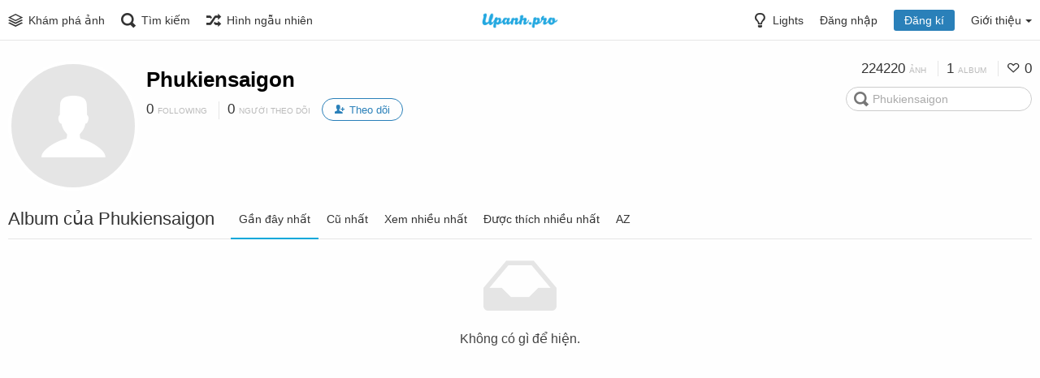

--- FILE ---
content_type: text/html; charset=utf-8
request_url: https://upanh.pro/phukiensaigon/albums
body_size: 27544
content:
<!DOCTYPE HTML>
<html xml:lang="vi" lang="vi" dir="ltr" class="device-nonmobile tone-light top-bar-white unsafe-blur-on" prefix="og: http://ogp.me/ns#">

<head>
        <meta charset="utf-8">
    <meta name="apple-mobile-web-app-status-bar-style" content="black">
    <meta name="apple-mobile-web-app-capable" content="yes">
    <meta name="viewport" content="width=device-width, initial-scale=1">
    <meta name="theme-color" content="#FFFFFF">
            <meta name="description" content="Phukiensaigon (phukiensaigon) albums trên UpAnh.Pro - Up ảnh miễn phí - Up anh nhanh">
            <title>Phukiensaigon (phukiensaigon) - UpAnh.Pro - Up ảnh miễn phí - Up anh nhanh</title>
    <meta name="generator" content="Chevereto 3.17.0">
<link rel="stylesheet" href="https://upanh.pro/lib/Peafowl/peafowl.min.css?40701175009be25d5df8576768c0959a">
<link rel="stylesheet" href="https://upanh.pro/app/themes/Peafowl/style.min.css?40701175009be25d5df8576768c0959a">

<script data-cfasync="false">document.documentElement.className+=" js";var devices=["phone","phablet","tablet","laptop","desktop","largescreen"],window_to_device=function(){for(var e=[480,768,992,1200,1880,2180],t=[],n="",d=document.documentElement.clientWidth||document.getElementsByTagName("body")[0].clientWidth||window.innerWidth,c=0;c<devices.length;++c)d>=e[c]&&t.push(devices[c]);for(0==t.length&&t.push(devices[0]),n=t[t.length-1],c=0;c<devices.length;++c)document.documentElement.className=document.documentElement.className.replace(devices[c],""),c==devices.length-1&&(document.documentElement.className+=" "+n),document.documentElement.className=document.documentElement.className.replace(/\s+/g," ");if("laptop"==n||"desktop"==n){var o=document.getElementById("pop-box-mask");null!==o&&o.parentNode.removeChild(o)}};window_to_device(),window.onresize=window_to_device;function jQueryLoaded(){!function(n,d){n.each(readyQ,function(d,e){n(e)}),n.each(bindReadyQ,function(e,i){n(d).bind("ready",i)})}(jQuery,document)}!function(n,d,e){function i(d,e){"ready"==d?n.bindReadyQ.push(e):n.readyQ.push(d)}n.readyQ=[],n.bindReadyQ=[];var u={ready:i,bind:i};n.$=n.jQuery=function(n){return n===d||void 0===n?u:void i(n)}}(window,document);
            </script>

    <link rel="shortcut icon" href="https://upanh.pro/content/images/system/favicon_1523455795704_828a7c.png">
    <link rel="icon" type="image/png" href="https://upanh.pro/content/images/system/favicon_1523455795704_828a7c.png" sizes="192x192">
    <link rel="apple-touch-icon" href="https://upanh.pro/content/images/system/favicon_1523455795704_828a7c.png" sizes="180x180">
        <meta property="og:type" content="profile" />
<meta property="og:url" content="https://upanh.pro/phukiensaigon/albums" />
<meta property="og:title" content="Phukiensaigon" />
<meta property="og:site_name" content="UpAnh.Pro - Up ảnh miễn phí - Up anh nhanh" />
<meta property="og:description" content="Phukiensaigon (phukiensaigon) albums trên UpAnh.Pro - Up ảnh miễn phí - Up anh nhanh" />
<meta property="fb:app_id" content="457679911330774" />
<meta name="twitter:card" content="gallery">
<meta name="twitter:description" content="Phukiensaigon (phukiensaigon) albums trên UpAnh.Pro - Up ảnh miễn phí - Up anh nhanh">
<meta name="twitter:title" content="Phukiensaigon (phukiensaigon)">
<style>
a,
a.number-figures:hover, a.number-figures:hover *,
.input .icon-input-submit:hover, .input .icon-input-submit:focus, .input .icon-input-submit.focus,
.btn.default.outline, .pop-btn-text,
.top-bar.white .top-btn-text:hover:not(.btn), .top-bar.white .opened .top-btn-text:not(.btn),
.ios .top-bar.white .opened .top-btn-text:not(.btn),
.ios .top-bar.white .opened .top-btn-text:not(.top-btn-number),
.breadcrum-text a:hover,
.content-tabs li:hover a,
.upload-box-heading .icon,
.list-item-image-btn:hover span,
.content-listing-pagination a:hover {
	color: #00A7DA;
}

.menu-box [role=button]:hover,
input:focus, textarea:focus, select:focus, input.search:focus, .input-focus,
.tone-dark input:focus, .tone-dark textarea:focus, .tone-dark select:focus, .tone-dark input.search:focus, .tone-dark .input-focus,
.btn.default.outline,
.btn.active,
.content-tabs li:hover, .content-tabs li.current, .content-tabs li.visited, .content-tabs li.visited:hover,
.content-tabs li.current,
.list-item:hover .list-item-avatar-cover,
input:focus, textarea:focus, select:focus, input.search:focus, .input-focus,
.tone-dark input:focus, .tone-dark textarea:focus, .tone-dark select:focus, .tone-dark input.search:focus, .tone-dark .input-focus {
	border-color: #00A7DA;
}

.btn.active,
html:not(.phone) .pop-box-menu a:hover, .pop-box-menu a.focus,
.list-item-image-btn.liked,
.list-item-desc .user:hover {
	background-color: #00A7DA;
}

.pop-btn-text .arrow-down,
.top-bar.white .top-btn-text:hover .arrow-down, .top-bar.white .opened .arrow-down,
.ios .top-bar.white .opened .top-btn-text .arrow-down,
.header-content-breadcrum a:hover .arrow-down {
	border-top-color: #00A7DA;
}

.top-bar ul .pop-btn.current, .top-bar ul .top-btn-el.current {
	border-bottom-color: #00A7DA;
}

.header-content-breadcrum a:hover .arrow-right {
	border-left-color: #00A7DA;
}

</style>
            <link rel="alternate" hreflang="x-default" href="https://upanh.pro/phukiensaigon/albums">
            
</head>


<body id="user" class="">
                    <header id="top-bar" class="top-bar white">
            <div class="content-width">
                                <div id="logo" class="top-bar-logo"><a href="https://upanh.pro"><img class="replace-svg" src="https://upanh.pro/content/images/system/logo_1523456455708_dd581d.png" alt="UpAnh.Pro - Up ảnh miễn phí - Up anh nhanh"></a></div>

                                    <ul class="top-bar-left float-left">

                        <li data-action="top-bar-menu-full" data-nav="mobile-menu" class="top-btn-el phone-show hidden">
                            <span class="top-btn-text"><span class="icon icon-menu3"></span></span>
                        </li>

                                                    <li id="top-bar-explore" data-nav="explore" class="phone-hide pop-keep-click pop-btn pop-btn-show">
                                                                <span class="top-btn-text"><span class="icon icon-stack"></span><span class="btn-text phone-hide phablet-hide">Khám phá ảnh</span></span>
                                <div class="pop-box pbcols4 arrow-box arrow-box-top anchor-left">

                                    <div class="pop-box-inner pop-box-menu pop-box-menucols">
                                                                                    <div class="pop-box-label">Khám phá</div>
                                            <ul>
                                                <li><a href="https://upanh.pro/explore/recent"><span class="btn-icon icon-ccw"></span><span class="btn-text">Gần đây</span></a></li><li><a href="https://upanh.pro/explore/trending"><span class="btn-icon icon-fire"></span><span class="btn-text">Xu hướng</span></a></li><li><a href="https://upanh.pro/explore/popular"><span class="btn-icon icon-heart3"></span><span class="btn-text">Phổ biến</span></a></li><li><a href="https://upanh.pro/explore/animated"><span class="btn-icon icon-play4"></span><span class="btn-text">Ảnh động</span></a></li>                                            </ul>
                                                                                                                            <div class="pop-box-label phone-margin-top-20">Chuyên mục</div>
                                            <ul>
                                                <li data-content="category" data-category-id=""><a data-content="category-name" data-link="category-url" href="https://upanh.pro/explore">Tất cả</a></li>
<li data-content="category" data-category-id="7"><a data-content="category-name" data-link="category-url" href="https://upanh.pro/category/anh-dong">Ảnh động</a></li>
<li data-content="category" data-category-id="14"><a data-content="category-name" data-link="category-url" href="https://upanh.pro/category/den-trang">Đen trắng</a></li>
<li data-content="category" data-category-id="8"><a data-content="category-name" data-link="category-url" href="https://upanh.pro/category/doi-thuong">Đời thường</a></li>
<li data-content="category" data-category-id="3"><a data-content="category-name" data-link="category-url" href="https://upanh.pro/category/dong-vat">Động vật</a></li>
<li data-content="category" data-category-id="1"><a data-content="category-name" data-link="category-url" href="https://upanh.pro/category/girl-xinh">Girl xinh</a></li>
<li data-content="category" data-category-id="4"><a data-content="category-name" data-link="category-url" href="https://upanh.pro/category/hai-huoc">Hài hước</a></li>
<li data-content="category" data-category-id="6"><a data-content="category-name" data-link="category-url" href="https://upanh.pro/category/hinh-nen">Hình nền</a></li>
<li data-content="category" data-category-id="12"><a data-content="category-name" data-link="category-url" href="https://upanh.pro/category/khoa-than">Khỏa thân</a></li>
<li data-content="category" data-category-id="16"><a data-content="category-name" data-link="category-url" href="https://upanh.pro/category/khong-xac-dinh">Không xác định</a></li>
<li data-content="category" data-category-id="9"><a data-content="category-name" data-link="category-url" href="https://upanh.pro/category/kien-truc">Kiến trúc</a></li>
<li data-content="category" data-category-id="2"><a data-content="category-name" data-link="category-url" href="https://upanh.pro/category/kinh-di">Kinh dị</a></li>
<li data-content="category" data-category-id="13"><a data-content="category-name" data-link="category-url" href="https://upanh.pro/category/phong-canh">Phong cảnh</a></li>
<li data-content="category" data-category-id="17"><a data-content="category-name" data-link="category-url" href="https://upanh.pro/category/quang-cao">Quảng cáo</a></li>
<li data-content="category" data-category-id="15"><a data-content="category-name" data-link="category-url" href="https://upanh.pro/category/san-pham">Sản phẩm</a></li>
<li data-content="category" data-category-id="10"><a data-content="category-name" data-link="category-url" href="https://upanh.pro/category/the-thao">Thể thao</a></li>
<li data-content="category" data-category-id="11"><a data-content="category-name" data-link="category-url" href="https://upanh.pro/category/thoi-trang">Thời trang</a></li>
<li data-content="category" data-category-id="18"><a data-content="category-name" data-link="category-url" href="https://upanh.pro/category/anh-game">Trò chơi</a></li>
<li data-content="category" data-category-id="5"><a data-content="category-name" data-link="category-url" href="https://upanh.pro/category/xe-co">Xe cộ</a></li>
                                            </ul>
                                                                            </div>
                                </div>
                            </li>
                                                
                                                    <li data-action="top-bar-search" data-nav="search" class="phone-hide pop-btn">
                                <span class="top-btn-text"><span class="icon icon-search"></span><span class="btn-text phone-hide phablet-hide">Tìm kiếm</span></span>
                            </li>
                            <li data-action="top-bar-search-input" class="top-bar-search-input phone-hide pop-btn pop-keep-click hidden">
                                <div class="input-search">
                                    <form action="https://upanh.pro/search/images/" method="get">
                                        <input class="search" type="text" placeholder="Tìm kiếm" autocomplete="off" spellcheck="false" name="q">
                                    </form>
                                    <span class="icon-search"></span><span class="icon close icon-close" data-action="clear-search" title="Đóng"></span><span class="icon settings icon-triangle-down" data-modal="form" data-target="advanced-search" title="Tìm kiếm nâng cao"></span>
                                </div>
                            </li>
                            <div class="hidden" data-modal="advanced-search">
                                <span class="modal-box-title">Tìm kiếm nâng cao</span>
                                <form action="https://upanh.pro/search/images/" method="get" data-beforeunload="continue">
		<div class="input-label">
		<label for="as_q">All these words</label>
		<input type="text" id="as_q" name="as_q" class="text-input" placeholder="Type the important words: tri-colour rat terrier">
	</div>
		<div class="input-label">
		<label for="as_epq">This exact word or phrase</label>
		<input type="text" id="as_epq" name="as_epq" class="text-input" placeholder="Put exact words in quotes: &quot;rat terrier&quot;">
	</div>
		<div class="input-label">
		<label for="as_eq">None of these words</label>
		<input type="text" id="as_eq" name="as_eq" class="text-input" placeholder="Put a minus sign just before words you don&#039;t want: -rodent -&quot;Jack Russell&quot;">
	</div>
			<div class="c7 input-label">
		<label for="as_cat">Danh sách</label>
		<select name="as_cat" id="as_cat" class="text-input">
		<option value="">Tất cả</option>
		<option value="anh-dong">Ảnh động</option>
		<option value="den-trang">Đen trắng</option>
		<option value="doi-thuong">Đời thường</option>
		<option value="dong-vat">Động vật</option>
		<option value="girl-xinh">Girl xinh</option>
		<option value="hai-huoc">Hài hước</option>
		<option value="hinh-nen">Hình nền</option>
		<option value="khoa-than">Khỏa thân</option>
		<option value="khong-xac-dinh">Không xác định</option>
		<option value="kien-truc">Kiến trúc</option>
		<option value="kinh-di">Kinh dị</option>
		<option value="phong-canh">Phong cảnh</option>
		<option value="quang-cao">Quảng cáo</option>
		<option value="san-pham">Sản phẩm</option>
		<option value="the-thao">Thể thao</option>
		<option value="thoi-trang">Thời trang</option>
		<option value="anh-game">Trò chơi</option>
		<option value="xe-co">Xe cộ</option>
			</select>
	</div>
		</form>                            </div>
                        
                                                    <li id="top-bar-random" data-nav="random" class="top-btn-el">
                                <a href="https://upanh.pro/?random"><span class="top-btn-text"><span class="icon icon-shuffle"></span><span class="btn-text phone-hide phablet-hide">Hình ngẫu nhiên</span></span></a>
                            </li>
                        
                    </ul>
                                <ul class="top-bar-right float-right keep-visible">

                    
                    <li data-action="top-bar-tone" data-nav="tone" class="top-btn-el phone-hide" data-login-needed="true">
                        <span class="top-btn-text"><span class="icon icon-light-bulb"></span><span class="btn-text phone-hide phablet-hide">Lights</span></span>
                    </li>

                    
                                            <li id="top-bar-signin" data-nav="signin" class="top-btn-el">
                            <a href="https://upanh.pro/login" class="top-btn-text"><span class="icon icon-login tablet-hide laptop-hide desktop-hide"></span><span class="text phone-hide phablet-hide">Đăng nhập</span></a>
                        </li>
                                                    <li id="top-bar-signup" data-nav="signup" class="phone-hide top-btn-el">
                                <a href="https://upanh.pro/signup" class="top-btn-text top-btn-create-account btn blue text"><span class="icon icon-user2 phablet-hide tablet-hide laptop-hide desktop-hide"></span>Đăng kí</a>
                            </li>
                                                                                                                        <li data-nav="about" class="phone-hide pop-btn pop-keep-click pop-btn-delayed">
                                <span class="top-btn-text"><span class="icon icon-info tablet-hide laptop-hide desktop-hide"></span><span class="text phone-hide phablet-hide">Giới thiệu</span><span class="arrow-down"></span></span>
                                <div class="pop-box arrow-box arrow-box-top anchor-right">
                                    <div class="pop-box-inner pop-box-menu">
                                        <ul>
                                                                                            <li class="with-icon"><a href="https://upanh.pro/plugin"><span class="btn-icon icon-code2"></span> Plugin
</a>
                            </li>
                                                                        <li class="with-icon"><a href="https://upanh.pro/explore/recent/?list=albums&sort=date_desc&page=1"><span class="btn-icon icon-text"></span> Bộ sưu tập</a>
                            </li>
                                                                        <li class="with-icon"><a href="https://upanh.pro/page/tos"><span class="btn-icon icon-text"></span> Quy định sử dụng</a>
                            </li>
                                        </ul>
            </div>
            </div>
            </li>
                    
    </ul>

    </div>
        </header>
    

<div class="content-width">

	
	<div id="top-user" class="top-user user-has-no-background">
		<div class="top-user-credentials">
			<a href="https://upanh.pro/phukiensaigon">
								<span class="user-image default-user-image"><span class="icon icon-user2"></span></span>
							</a>
			<h1><a href="https://upanh.pro/phukiensaigon">Phukiensaigon</a></h1>
						<div class="user-meta"><span class="user-social-networks"></span></div>

						<div class="user-meta margin-bottom-5">
				<a class="number-figures display-inline-block margin-bottom-5" href="https://upanh.pro/phukiensaigon/following"><b data-text="following-count">0</b> <span>Following</span></a>
				<a class="number-figures display-inline-block margin-bottom-5" href="https://upanh.pro/phukiensaigon/followers"><b data-text="followers-count">0</b> <span data-text="followers-label" data-label-single="Người theo dõi" data-label-plural="Người theo dõi">Người theo dõi</span></a>
								<a class="btn-follow" data-followed="0" data-action="follow">
					<span class="btn btn-capsule btn-followed blue">Following</span>
					<span class="btn btn-capsule btn-unfollowed blue outline"><span class="btn-icon icon-user-add"></span><span class="btn-text">Theo dõi</span></span>
				</a>
							</div>
			
			
		</div>

		<div class="header-content-right phone-float-none">
			<div class="text-align-right">
				<a class="number-figures" href="https://upanh.pro/phukiensaigon"><b data-text="image-count">224220</b> <span data-text="image-label" data-label-single="ảnh" data-label-plural="ảnh">ảnh</span></a>
				<a class="number-figures" href="https://upanh.pro/phukiensaigon/albums"><b data-text="album-count">1</b> <span data-text="album-label" data-label-single="album" data-label-plural="album">album</span></a>
								<a class="number-figures" href="https://upanh.pro/phukiensaigon/liked"><span class="icon icon-heart4"></span> <b data-text="likes-count">0</b></a>
							</div>
			<div class="input-search">
				<form action="https://upanh.pro/phukiensaigon/search/">
					<input class="search two-icon-padding" type="text" placeholder="Phukiensaigon" autocomplete="off" spellcheck="false" name="q">
				</form>
				<span class="icon-search"></span><span class="icon close icon-close soft-hidden" data-action="clear-search"></span>
			</div>
					</div>
	</div>

	
	
	<div class="header header-tabs margin-bottom-10 follow-scroll">
				<a href="https://upanh.pro/phukiensaigon" class="user-image margin-right-10 float-left hidden" data-show-on="follow-scroll">
						<span class="user-image default-user-image margin-top-0"><span class="icon icon-user2"></span></span>
					</a>
		<h1 class="phone-hide">Album của Phukiensaigon</h1>
		<h1 class="phone-show hidden">Albums</h1>
		
    <div class="phone-show hidden tab-menu current" data-action="tab-menu"><span data-content="current-tab-label">Gần đây nhất</span><span class="icon icon-menu4 margin-left-5"></span></div>
<ul class="content-tabs phone-hide">
	<li class=" current"><a id="list-most-recent-link" data-tab="list-most-recent" href="https://upanh.pro/phukiensaigon/albums/?sort=date_desc&page=1">Gần đây nhất</a></li>
<li class=" "><a id="list-most-oldest-link" data-tab="list-most-oldest" href="https://upanh.pro/phukiensaigon/albums/?sort=date_asc&page=1">Cũ nhất</a></li>
<li class=" "><a id="list-most-viewed-link" data-tab="list-most-viewed" href="https://upanh.pro/phukiensaigon/albums/?sort=views_desc&page=1">Xem nhiều nhất</a></li>
<li class=" "><a id="list-most-liked-link" data-tab="list-most-liked" href="https://upanh.pro/phukiensaigon/albums/?sort=likes_desc&page=1">Được thích nhiều nhất</a></li>
<li class=" "><a id="list-album-az-asc-link" data-tab="list-album-az-asc" href="https://upanh.pro/phukiensaigon/albums/?sort=name_asc&page=1">AZ</a></li>
</ul>
		
    </div>

	<div id="content-listing-tabs" class="tabbed-listing">
      <div id="tabbed-content-group">
                  <div id="list-most-recent" class="tabbed-content content-listing visible list-albums" data-action="list" data-list="albums" data-params="sort=date_desc&page=1" data-params-hidden="list=albums&userid=zdOI&from=user">
            
<div class="content-empty">
	<span class="icon icon-drawer"></span>
	<h2>Không có gì để hiện.</h2>
</div>        </div>
            <div id="list-most-oldest" class="tabbed-content content-listing hidden list-albums" data-action="list" data-list="albums" data-params="sort=date_asc&page=1" data-params-hidden="list=albums&userid=zdOI&from=user" data-load="ajax">
        </div>
        <div id="list-most-viewed" class="tabbed-content content-listing hidden list-albums" data-action="list" data-list="albums" data-params="sort=views_desc&page=1" data-params-hidden="list=albums&userid=zdOI&from=user" data-load="ajax">
        </div>
        <div id="list-most-liked" class="tabbed-content content-listing hidden list-albums" data-action="list" data-list="albums" data-params="sort=likes_desc&page=1" data-params-hidden="list=albums&userid=zdOI&from=user" data-load="ajax">
        </div>
        <div id="list-album-az-asc" class="tabbed-content content-listing hidden list-albums" data-action="list" data-list="albums" data-params="sort=name_asc&page=1" data-params-hidden="list=albums&userid=zdOI&from=user" data-load="ajax">
        </div>
<script id="viewer-template" type="text/x-chv-template">
	<div class="viewer viewer--hide list-item">
		<div class="viewer-content no-select">
			<a data-href="%url_viewer%"><img class="viewer-src no-select animate" src="%display_url%" alt="%filename%" width="%width%" height="%height%"></a>
            <div class="viewer-loader"></div>
            <div id="image-viewer-360" class="soft-hidden"></div>
		</div>
		<div class="viewer-wheel phone-hide phablet-hide tablet-hide hover-display">
			<div class="viewer-wheel-prev animate" data-action="viewer-prev"><span class="icon icon-arrow-left10"></span></div>
			<div class="viewer-wheel-next animate" data-action="viewer-next"><span class="icon icon-uniE8A9"></span></div>
		</div>
		<ul class="viewer-tools list-item-image-tools hover-display idle-display no-select" data-action="list-tools">
			<li data-action="viewer-close">
				<span class="btn-icon icon-cross4"></span>
				<span class="label">Đóng</span>
			</li>
		</ul>
		<div class="viewer-foot hover-display hover-display--flex">
			<div class="viewer-owner viewer-owner--user">
				<a href="%user.url%" class="user-image">
					<span class="user-image default-user-image"><span class="icon icon-user"></span></span>
					<img class="user-image" src="%user.avatar.url%" alt="%user.username%">
				</a>
				<a href="%user.url%" class="user-name">%user.name_short_html%</a>
			</div>
			<div class="viewer-owner viewer-owner--guest">
				<div class="user-image default-user-image"><span class="icon icon-user"></span></div>
				<span class="user-name">Khách</span>
			</div>
			<div class="viewer-kb phone-hide phablet-hide tablet-hide no-select">
				<div class="viewer-kb-input" title="Phím tắt">
										<div class="viewer-kb-key" data-key="L"><kbd>L</kbd><span>Thích</span></div>
										<div class="viewer-kb-key" data-key="X"><kbd>X</kbd><span>Đóng</span></div>
				</div>
			</div>
		</div>
		<div class="viewer-privacy list-item-privacy">
			<span class="btn-lock icon-eye-blocked"></span>
		</div>
				<div class="viewer-like list-item-like" data-action="like">
			<span class="btn-like btn-liked icon-heart3"></span>
			<span class="btn-like btn-unliked icon-heart4"></span>
		</div>
			</div>
</script>
<div data-template="content-listing" class="hidden">
	<div class="pad-content-listing"></div>
	<div class="content-listing-more">
		<button class="btn btn-big grey" data-action="load-more">Hiện thêm</button>
	</div>
	<div class="content-listing-loading"></div>
	<div class="content-listing-pagination"><a data-action="load-more">Hiện thêm</a></div>
</div>
<div data-template="content-listing-empty" class="hidden">
	
<div class="content-empty">
	<span class="icon icon-drawer"></span>
	<h2>Không có gì để hiện.</h2>
</div></div>
<div data-template="content-listing-loading" class="hidden">
	<div class="content-listing-loading"></div>
</div>      </div>
  </div>

</div>



<script>
	$(document).ready(function() {
		if(typeof CHV == "undefined") {
			CHV = {obj: {}, fn: {}, str:{}};
		} else {
			if(typeof CHV.obj.embed_tpl == "undefined") {
				CHV.obj.embed_tpl = {};
			}
		}
		CHV.obj.embed_tpl = {"links":{"label":"\u0110\u01b0\u1eddng d\u1eabn","options":{"viewer-links":{"label":"Link ng\u01b0\u1eddi xem","template":"%URL_SHORT%","size":"viewer"},"direct-links":{"label":"Link tr\u1ef1c ti\u1ebfp","template":"%URL%","size":"full"}}},"html-codes":{"label":"M\u00e3 HTML","options":{"html-embed":{"label":"HTML image","template":"<img src=\"%URL%\" alt=\"%TITLE%\" border=\"0\">","size":"full"},"html-embed-full":{"label":"HTML full linked","template":"<a href=\"%URL_SHORT%\"><img src=\"%URL%\" alt=\"%FILENAME%\" border=\"0\"><\/a>","size":"full"},"html-embed-medium":{"label":"HTML medium linked","template":"<a href=\"%URL_SHORT%\"><img src=\"%MEDIUM_URL%\" alt=\"%MEDIUM_FILENAME%\" border=\"0\"><\/a>","size":"medium"},"html-embed-thumbnail":{"label":"HTML thumbnail linked","template":"<a href=\"%URL_SHORT%\"><img src=\"%THUMB_URL%\" alt=\"%THUMB_FILENAME%\" border=\"0\"><\/a>","size":"thumb"}}},"bbcodes":{"label":"BBCodes","options":{"bbcode-embed":{"label":"Nh\u00fang di\u1ec5n \u0111\u00e0n BBCode","template":"[img]%URL%[\/img]","size":"full"},"bbcode-embed-full":{"label":"Nh\u00fang di\u1ec5n \u0111\u00e0n BBCode k\u00e8m li\u00ean k\u1ebft","template":"[url=%URL_SHORT%][img]%URL%[\/img][\/url]","size":"full"},"bbcode-embed-medium":{"label":"BBCode medium linked","template":"[url=%URL_SHORT%][img]%MEDIUM_URL%[\/img][\/url]","size":"medium"},"bbcode-embed-thumbnail":{"label":"BBCode thumbnail linked","template":"[url=%URL_SHORT%][img]%THUMB_URL%[\/img][\/url]","size":"thumb"}}},"markdown":{"label":"Markdown","options":{"markdown-embed":{"label":"Markdown full","template":"![%FILENAME%](%URL%)","size":"full"},"markdown-embed-full":{"label":"Markdown full linked","template":"[![%FILENAME%](%URL%)](%URL_SHORT%)","size":"full"},"markdown-embed-medium":{"label":"Markdown medium linked","template":"[![%MEDIUM_FILENAME%](%MEDIUM_URL%)](%URL_SHORT%)","size":"medium"},"markdown-embed-thumbnail":{"label":"Markdown thumbnail linked","template":"[![%THUMB_FILENAME%](%THUMB_URL%)](%URL_SHORT%)","size":"thumb"}}}};
	});
</script>
<div data-modal="form-embed-codes" class="hidden">
	<span class="modal-box-title">Mã nhúng</span>
	<div class="input-label margin-bottom-0 copy-hover-display">
		<div class="c7 margin-bottom-10">
			<select name="form-embed-toggle" id="form-embed-toggle" class="text-input" data-combo="form-embed-toggle-combo">
				<optgroup label="Đường dẫn">
	<option value="viewer-links" data-size="viewer">Link người xem</option>
	<option value="direct-links" data-size="full">Link trực tiếp</option>
</optgroup><optgroup label="Mã HTML">
	<option value="html-embed" data-size="full">HTML image</option>
	<option value="html-embed-full" data-size="full">HTML full linked</option>
	<option value="html-embed-medium" data-size="medium">HTML medium linked</option>
	<option value="html-embed-thumbnail" data-size="thumb">HTML thumbnail linked</option>
</optgroup><optgroup label="BBCodes">
	<option value="bbcode-embed" data-size="full">Nhúng diễn đàn BBCode</option>
	<option value="bbcode-embed-full" data-size="full">Nhúng diễn đàn BBCode kèm liên kết</option>
	<option value="bbcode-embed-medium" data-size="medium">BBCode medium linked</option>
	<option value="bbcode-embed-thumbnail" data-size="thumb">BBCode thumbnail linked</option>
</optgroup><optgroup label="Markdown">
	<option value="markdown-embed" data-size="full">Markdown full</option>
	<option value="markdown-embed-full" data-size="full">Markdown full linked</option>
	<option value="markdown-embed-medium" data-size="medium">Markdown medium linked</option>
	<option value="markdown-embed-thumbnail" data-size="thumb">Markdown thumbnail linked</option>
</optgroup>			</select>
		</div>
		<div id="form-embed-toggle-combo">
			<div data-combo-value="viewer-links" class="switch-combo">
							<textarea id="modal-embed-code-0" class="r3 resize-vertical" name="viewer-links" data-size="viewer" data-focus="select-all"></textarea>
							<button class="input-action" data-action="copy" data-action-target="#modal-embed-code-0">sao chép</button>
						</div>
<div data-combo-value="direct-links" class="switch-combo soft-hidden">
							<textarea id="modal-embed-code-1" class="r3 resize-vertical" name="direct-links" data-size="full" data-focus="select-all"></textarea>
							<button class="input-action" data-action="copy" data-action-target="#modal-embed-code-1">sao chép</button>
						</div>
<div data-combo-value="html-embed" class="switch-combo soft-hidden">
							<textarea id="modal-embed-code-2" class="r3 resize-vertical" name="html-embed" data-size="full" data-focus="select-all"></textarea>
							<button class="input-action" data-action="copy" data-action-target="#modal-embed-code-2">sao chép</button>
						</div>
<div data-combo-value="html-embed-full" class="switch-combo soft-hidden">
							<textarea id="modal-embed-code-3" class="r3 resize-vertical" name="html-embed-full" data-size="full" data-focus="select-all"></textarea>
							<button class="input-action" data-action="copy" data-action-target="#modal-embed-code-3">sao chép</button>
						</div>
<div data-combo-value="html-embed-medium" class="switch-combo soft-hidden">
							<textarea id="modal-embed-code-4" class="r3 resize-vertical" name="html-embed-medium" data-size="medium" data-focus="select-all"></textarea>
							<button class="input-action" data-action="copy" data-action-target="#modal-embed-code-4">sao chép</button>
						</div>
<div data-combo-value="html-embed-thumbnail" class="switch-combo soft-hidden">
							<textarea id="modal-embed-code-5" class="r3 resize-vertical" name="html-embed-thumbnail" data-size="thumb" data-focus="select-all"></textarea>
							<button class="input-action" data-action="copy" data-action-target="#modal-embed-code-5">sao chép</button>
						</div>
<div data-combo-value="bbcode-embed" class="switch-combo soft-hidden">
							<textarea id="modal-embed-code-6" class="r3 resize-vertical" name="bbcode-embed" data-size="full" data-focus="select-all"></textarea>
							<button class="input-action" data-action="copy" data-action-target="#modal-embed-code-6">sao chép</button>
						</div>
<div data-combo-value="bbcode-embed-full" class="switch-combo soft-hidden">
							<textarea id="modal-embed-code-7" class="r3 resize-vertical" name="bbcode-embed-full" data-size="full" data-focus="select-all"></textarea>
							<button class="input-action" data-action="copy" data-action-target="#modal-embed-code-7">sao chép</button>
						</div>
<div data-combo-value="bbcode-embed-medium" class="switch-combo soft-hidden">
							<textarea id="modal-embed-code-8" class="r3 resize-vertical" name="bbcode-embed-medium" data-size="medium" data-focus="select-all"></textarea>
							<button class="input-action" data-action="copy" data-action-target="#modal-embed-code-8">sao chép</button>
						</div>
<div data-combo-value="bbcode-embed-thumbnail" class="switch-combo soft-hidden">
							<textarea id="modal-embed-code-9" class="r3 resize-vertical" name="bbcode-embed-thumbnail" data-size="thumb" data-focus="select-all"></textarea>
							<button class="input-action" data-action="copy" data-action-target="#modal-embed-code-9">sao chép</button>
						</div>
<div data-combo-value="markdown-embed" class="switch-combo soft-hidden">
							<textarea id="modal-embed-code-10" class="r3 resize-vertical" name="markdown-embed" data-size="full" data-focus="select-all"></textarea>
							<button class="input-action" data-action="copy" data-action-target="#modal-embed-code-10">sao chép</button>
						</div>
<div data-combo-value="markdown-embed-full" class="switch-combo soft-hidden">
							<textarea id="modal-embed-code-11" class="r3 resize-vertical" name="markdown-embed-full" data-size="full" data-focus="select-all"></textarea>
							<button class="input-action" data-action="copy" data-action-target="#modal-embed-code-11">sao chép</button>
						</div>
<div data-combo-value="markdown-embed-medium" class="switch-combo soft-hidden">
							<textarea id="modal-embed-code-12" class="r3 resize-vertical" name="markdown-embed-medium" data-size="medium" data-focus="select-all"></textarea>
							<button class="input-action" data-action="copy" data-action-target="#modal-embed-code-12">sao chép</button>
						</div>
<div data-combo-value="markdown-embed-thumbnail" class="switch-combo soft-hidden">
							<textarea id="modal-embed-code-13" class="r3 resize-vertical" name="markdown-embed-thumbnail" data-size="thumb" data-focus="select-all"></textarea>
							<button class="input-action" data-action="copy" data-action-target="#modal-embed-code-13">sao chép</button>
						</div>
		</div>
	</div>
</div>


<script defer data-cfasync="false" src="https://upanh.pro/lib/Peafowl/js/scripts.min.js?40701175009be25d5df8576768c0959a" id="jquery-js" onload="jQueryLoaded(this, event)"></script>
<script defer data-cfasync="false" src="https://upanh.pro/lib/Peafowl/peafowl.min.js?40701175009be25d5df8576768c0959a" id="peafowl-js"></script>
<script defer data-cfasync="false" src="https://upanh.pro/app/lib/chevereto.min.js?40701175009be25d5df8576768c0959a" id="chevereto-js"></script>
<script data-cfasync="false">var CHEVERETO = {"id":"Z6IK","edition":"Chevereto","version":"3.17.0","source":{"label":"Chevereto.com\/panel\/downloads","url":"https:\/\/chevereto.com\/panel\/downloads"},"api":{"download":"https:\/\/chevereto.com\/api\/download","get":{"info":"https:\/\/chevereto.com\/api\/get\/info\/?id=Z6IK"}}}</script>

	<script type="application/ld+json">
		{
			"@context": "http://schema.org",
			"@type": "WebSite",
			"url": "https://upanh.pro",
			"potentialAction": {
				"@type": "SearchAction",
				"target": "https://upanh.pro/search/images/?q={q}",
				"query-input": "required name=q"
			}
		}
	</script>

<script data-cfasync="false">
	document.getElementById("chevereto-js").addEventListener("load", function() {
		PF.obj.devices = window.devices;
		PF.fn.window_to_device = window.window_to_device;
		PF.obj.config.base_url = "https://upanh.pro";
		PF.obj.config.json_api = "https://upanh.pro/json";
				PF.obj.config.listing.items_per_page = "24";
		PF.obj.config.listing.device_to_columns = {"phone":"1","phablet":"3","tablet":"4","laptop":"5","desktop":"6","largescreen":"6"};
		PF.obj.config.auth_token = "5caa59b36efa261d6e8446f3a7e615746b030e6c";

		PF.obj.l10n = {"Invalid email":["Email kh\u00f4ng h\u1ee3p l\u1ec7"],"Invalid username":["Sai t\u00ean t\u00e0i kho\u1ea3n"],"Invalid password":["Sai m\u1eadt kh\u1ea9u"],"Invalid website mode":["Ch\u1ebf \u0111\u1ed9 website b\u1ecb sai"],"From email address":["\u0110\u1ecba ch\u1ec9 email g\u1eedi"],"Sender email for emails sent to users.":["Email ng\u01b0\u1eddi g\u1eedi \u0111\u1ec3 g\u1eedi email \u0111\u1ebfn ng\u01b0\u1eddi d\u00f9ng"],"Incoming email address":["C\u00f3 th\u01b0 t\u1edbi"],"Recipient for contact form and system alerts.":["Email \u0111\u1ec3 nh\u1eadn cho \u0111\u01a1n li\u00ean l\u1ea1c v\u00e0 b\u00e1o \u0111\u1ed9ng h\u1ec7 th\u1ed1ng"],"Website mode":["Ch\u1ebf \u0111\u1ed9 website"],"You can switch the website mode anytime.":["B\u1ea1n c\u00f3 th\u1ec3 \u0111\u1ed5i ch\u1ebf \u0111\u1ed9 website b\u1ea5t c\u1ee9 l\u00fac n\u00e0o."],"Community":["C\u1ed9ng \u0111\u1ed3ng"],"Personal":["C\u00e1 nh\u00e2n"],"Installed version is v%s":["Phi\u00ean b\u1ea3n \u0111\u00e3 c\u00e0i l\u00e0 v%s"],"Can't connect to %s":["Kh\u00f4ng th\u1ec3 k\u1ebft n\u1ed1i t\u1edbi %s\n"],"Last available release is v%s":["Phi\u00ean b\u1ea3n hi\u1ec7n t\u1ea1i v%s"],"Update needed, proceeding to download":["C\u1eadp nh\u1eadt c\u1ea7n thi\u1ebft, ti\u1ebfn h\u00e0nh t\u1ea3i xu\u1ed1ng\n"],"No update needed":["Kh\u00f4ng c\u00f3 c\u1eadp nh\u1eadt\n"],"System files already up to date":["C\u00e1c file h\u1ec7 th\u1ed1ng \u0111\u00e3 c\u1eadp nh\u1eadt"],"Starting v%s download":["B\u1eaft \u0111\u1ea7u t\u1ea3i xu\u1ed1ng v%s "],"Downloaded v%s, proceeding to extraction":["\u0110\u00e3 t\u1ea3i xu\u1ed1ng v%s, \u0111ang ti\u1ebfn h\u00e0nh gi\u1ea3i n\u00e9n"],"Attempting to extract v%s":["\u0110ang gi\u1ea3i n\u00e9n v%s\n"],"Extraction completed":["Gi\u1ea3i n\u00e9n th\u00e0nh c\u00f4ng"],"Proceding to install the update":["Ti\u1ebfn h\u00e0nh c\u00e0i \u0111\u1eb7t b\u1ea3n c\u1eadp nh\u1eadt"],"Update failed":["C\u1eadp nh\u1eadt th\u1ea5t b\u1ea1i"],"Update in progress":["\u0110ang ti\u1ebfn h\u00e0nh c\u1eadp nh\u1eadt"],"Missing %s file":["Thi\u1ebfu file %s"],"Invalid license info":["Th\u00f4ng tin b\u1ea3n quy\u1ec1n kh\u00f4ng h\u1ee3p l\u1ec7"],"Invalid license key":["M\u00e3 key b\u1ea3n quy\u1ec1n kh\u00f4ng h\u1ee3p l\u1ec7"],"Can't save file":["Kh\u00f4ng th\u1ec3 l\u01b0u t\u1ec7p"],"Can't download %s":["Kh\u00f4ng th\u1ec3 t\u1ea3i xu\u1ed1ng %s"],"Can't extract %s":["Kh\u00f4ng th\u1ec3 tr\u00edch xu\u1ea5t %s"],"Can't create %s directory - %e":["Kh\u00f4ng th\u1ec3 t\u1ea1o th\u01b0 m\u1ee5c %s - %e"],"Can't update %s file - %e":["Kh\u00f4ng th\u1ec3 c\u1eadp nh\u1eadt file %s - %e"],"Check the errors in the form to continue.":["Ki\u1ec3m tra l\u1ed7i trong bi\u1ec3u m\u1eabu \u0111\u1ec3 ti\u1ebfp t\u1ee5c."],"You must enter the album name.":["B\u1ea1n ph\u1ea3i \u0111\u1eb7t t\u00ean album."],"Confirm":["X\u00e1c nh\u1eadn"],"Select existing album":["Ch\u1ecdn album s\u1eb5n c\u00f3"],"An error occurred. Please try again later.":["C\u00f3 l\u1ed7i x\u1ea3y ra, h\u00e3y quay l\u1ea1i sau."],"Please select a valid image file type.":["H\u00e3y ch\u1ecdn lo\u1ea1i \u1ea3nh ph\u00f9 h\u1ee3p"],"Please select a picture of at most %s size.":["H\u00e3y ch\u1ecdn dung l\u01b0\u1ee3ng \u1ea3nh t\u1ed1i \u0111a %s"],"Profile image updated.":["H\u00ecnh \u0111\u1ea1i di\u1ec7n \u0111\u00e3 c\u1eadp nh\u1eadt"],"Profile background image updated.":["H\u00ecnh n\u1ec1n c\u00e1 nh\u00e2n \u0111\u00e3 c\u1eadp nh\u1eadt."],"Profile background image deleted.":["H\u00ecnh n\u1ec1n c\u00e1 nh\u00e2n \u0111\u00e3 x\u00f3a."],"Error deleting profile background image.":["X\u00f3a h\u00ecnh n\u1ec1n b\u1ecb l\u1ed7i."],"Passwords don't match":["M\u1eadt kh\u1ea9u kh\u00f4ng kh\u1edbp"],"Update available v%s":["C\u1eadp nh\u1eadt c\u00f3 s\u1eb5n v%s"],"There is an update available for your system. You can automatic download and install this update or go to %s to proceed to download the file.":["C\u00f3 b\u1ea3n c\u1eadp nh\u1eadt m\u1edbi cho h\u1ec7 th\u1ed1ng c\u1ee7a b\u1ea1n. B\u1ea1n c\u00f3 th\u1ec3 t\u1ef1 \u0111\u1ed9ng t\u1ea3i xu\u1ed1ng v\u00e0 c\u00e0i \u0111\u1eb7t b\u1ea3n c\u1eadp nh\u1eadt n\u00e0y ho\u1eb7c truy c\u1eadp %s \u0111\u1ec3 t\u1ea3i file xu\u1ed1ng"],"The release notes for this update are:":["Ch\u00fa \u00fd cho b\u1ea3n c\u1eadp nh\u1eadt n\u00e0y l\u00e0:"],"Update now":["C\u1eadp nh\u1eadt ngay"],"or":["ho\u1eb7c"],"cancel":["h\u1ee7y"],"This website is running latest %s version":["Website n\u00e0y \u0111ang ch\u1ea1y phi\u00ean b\u1ea3n %s m\u1edbi nh\u1ea5t"],"loading":["\u0111ang t\u1ea3i"],"Toggle select":["Ch\u1ecdn chuy\u1ec3n \u0111\u1ed5i"],"Like":["Th\u00edch"],"Edit":["S\u1eeda"],"Album":["Albums"],"Delete":["X\u00f3a"],"Close":["\u0110\u00f3ng"],"Previous":["Tr\u01b0\u1edbc"],"Next":["Ti\u1ebfp"],"Clipboard image":["L\u01b0u t\u1ea1m \u1ea3nh"],"File too big.":["H\u00ecnh qu\u00e1 l\u1edbn"],"Invalid or unsupported file format.":["\u0110\u1ecbnh d\u1ea1ng t\u1ec7p kh\u00f4ng h\u1ee3p l\u1ec7 ho\u1eb7c kh\u00f4ng \u0111\u01b0\u1ee3c h\u1ed7 tr\u1ee3."],"Some files couldn't be added":["M\u1ed9t s\u1ed1 t\u1ec7p kh\u00f4ng th\u00eam \u0111\u01b0\u1ee3c."],"image":["\u1ea3nh"],"%s's Albums":["Album c\u1ee7a %s"],"Image edited successfully.":["S\u1eeda \u1ea3nh th\u00e0nh c\u00f4ng."],"private":["ri\u00eang t\u01b0"],"Album edited successfully.":["S\u1eeda album th\u00e0nh c\u00f4ng."],"Invalid URL key.":["Kh\u00f3a URL kh\u00f4ng h\u1ee3p l\u1ec7."],"Category URL key already being used.":["Kh\u00f3a URL c\u1ee7a danh m\u1ee5c \u0111\u00e3 \u0111\u01b0\u1ee3c s\u1eed d\u1ee5ng."],"Category successfully deleted.":["Danh m\u1ee5c \u0111\u00e3 x\u00f3a th\u00e0nh c\u00f4ng "],"Category %s added.":["Danh m\u1ee5c %s \u0111\u00e3 th\u00eam."],"Invalid expiration date.":["Ng\u00e0y h\u1ebft h\u1ea1n kh\u00f4ng h\u1ee3p l\u1ec7.\n"],"IP %s already banned.":["IP %s \u0111\u00e3 b\u1ecb c\u1ea5m."],"IP %s banned.":["IP %s b\u1ecb c\u1ea5m."],"IP ban successfully deleted.":["B\u1ecf c\u1ea5m IP th\u00e0nh c\u00f4ng."],"Please fill all the required fields.":["Vui l\u00f2ng \u0111i\u1ec1n v\u00e0o t\u1ea5t c\u1ea3 c\u00e1c v\u00f9ng b\u1eaft bu\u1ed9c."],"Invalid storage capacity value. Make sure to use a valid format.":["S\u1ee9c ch\u1ee9a dung l\u01b0\u1ee3ng l\u01b0u tr\u1eef kh\u00f4ng h\u1ee3p l\u1ec7. H\u00e3y \u0111\u1ea3m b\u1ea3o s\u1eed d\u1ee5ng \u0111\u1ecbnh d\u1ea1ng h\u1ee3p l\u1ec7.\n"],"Storage capacity can't be lower than its current usage (%s).":["Dung l\u01b0\u1ee3ng l\u01b0u tr\u1eef kh\u00f4ng th\u1ec3 th\u1ea5p h\u01a1n hi\u1ec7n t\u1ea1i \u0111ang s\u1eed d\u1ee5ng (%s)"],"Invalid URL.":["URL kh\u00f4ng h\u1ee3p l\u1ec7."],"Storage successfully edited.":["\u0110\u00e3 ch\u1ec9nh s\u1eeda kho l\u01b0u tr\u1eef th\u00e0nh c\u00f4ng."],"User added successfully.":["Th\u00eam ng\u01b0\u1eddi d\u00f9ng th\u00e0nh c\u00f4ng."],"The content has been deleted.":["N\u1ed9i dung \u0111\u00e3 b\u1ecb x\u00f3a"],"The content has been moved.":["N\u1ed9i dung \u0111\u00e3 \u0111\u01b0\u1ee3c di chuy\u1ec3n."],"Select":["Ch\u1ecdn"],"Unselect":["B\u1ecf ch\u1ecdn"],"The content has been edited.":["N\u1ed9i dung \u0111\u00e3 \u0111\u01b0\u1ee3c ch\u1ec9nh s\u1eeda."],"Spam detected":["Ph\u00e1t hi\u1ec7n Spam"],"album":["album"],"Flooding detected. You can only upload %limit% %content% per %time%":["Ph\u00e1t hi\u1ec7n spam. B\u1ea1n ch\u1ec9 c\u00f3 th\u1ec3 t\u1ea3i l\u00ean %limit% %content% trong %time%"],"Untitled":["Ch\u01b0a \u0111\u1eb7t t\u00ean"],"%s's images":["\u1ea2nh c\u1ee7a %s"],"Note: This content is private but anyone with the link will be able to see this.":["L\u01b0u \u00fd: N\u1ed9i dung n\u00e0y l\u00e0 ri\u00eang t\u01b0, nh\u01b0ng b\u1ea5t k\u1ef3 ai c\u00f3 \u0111\u1ecba ch\u1ec9 li\u00ean k\u1ebft \u0111\u1ec1u s\u1ebd c\u00f3 th\u1ec3 v\u00e0o xem."],"Note: This content is password protected. Remember to pass the content password to share.":["L\u01b0u \u00fd: N\u1ed9i dung n\u00e0y \u0111\u01b0\u1ee3c b\u1ea3o v\u1ec7 b\u1eb1ng m\u1eadt kh\u1ea9u. H\u00e3y nh\u1edb cho m\u1eadt kh\u1ea9u c\u1ee7a n\u1ed9i dung khi chia s\u1ebb."],"Note: This content is private. Change privacy to \"public\" to share.":["N\u1ed9i dung n\u00e0y \u1edf ch\u1ebf \u0111\u1ed9 ri\u00eang t\u01b0. \u0110\u1ed5i sang ch\u1ebf \u0111\u1ed9 \"c\u00f4ng khai\" \u0111\u1ec3 chia s\u1ebb."],"Private":["Ri\u00eang t\u01b0"],"Public":["C\u00f4ng c\u1ed9ng"],"Me":["T\u00f4i"],"Link":["Li\u00ean k\u1ebft"],"Password":["M\u1eadt kh\u1ea9u"],"view":["l\u01b0\u1ee3t xem"],"After %n %t":["Sau %n %t"],"minute":["ph\u00fat"],"hour":["gi\u1edd"],"day":["ng\u00e0y"],"week":["tu\u1ea7n"],"month":["th\u00e1ng"],"year":["n\u0103m"],"Don't autodelete":["\u0110\u1eebng t\u1ef1 \u0111\u1ed9ng xo\u00e1"],"Duplicated upload":["Upload tr\u00f9ng"],"Private upload":["\u0110\u0103ng \u1ea3nh b\u00ed m\u1eadt"],"like":["th\u00edch"],"Recent":["G\u1ea7n \u0111\u00e2y"],"Trending":["Xu h\u01b0\u1edbng"],"Top users":["Top ng\u01b0\u1eddi d\u00f9ng"],"Most recent":["G\u1ea7n \u0111\u00e2y nh\u1ea5t"],"Oldest":["C\u0169 nh\u1ea5t"],"Most viewed":["Xem nhi\u1ec1u nh\u1ea5t"],"Popular":["Ph\u1ed5 bi\u1ebfn"],"Most liked":["\u0110\u01b0\u1ee3c th\u00edch nhi\u1ec1u nh\u1ea5t"],"Explore":["Kh\u00e1m ph\u00e1 \u1ea3nh"],"Animated":["\u1ea2nh \u0111\u1ed9ng"],"Search":["T\u00ecm ki\u1ebfm"],"People":["M\u1ecdi ng\u01b0\u1eddi"],"Image":["\u1ea2nh"],"User":["Ng\u01b0\u1eddi d\u00f9ng"],"Can't create %s destination dir":["Kh\u00f4ng th\u1ec3 t\u1ea1o %s \u0111\u01b0\u1eddng d\u1eabn \u0111\u00edch"],"Can't open %s for writing":["Kh\u00f4ng th\u1ec3 m\u1edf %s \u0111\u1ec3 s\u1eeda"],"Internal":["N\u1ed9i b\u1ed9"],"Can't insert storage.":["Kh\u00f4ng th\u1ec3 ch\u00e8n v\u00e0o kho l\u01b0u tr\u1eef."],"Can't update storage details.":["Kh\u00f4ng th\u1ec3 c\u1eadp nh\u1eadt chi ti\u1ebft kho l\u01b0u tr\u1eef."],"requires %s":["\u0111\u00f2i h\u1ecfi %s\n"],"Unlimited":["Kh\u00f4ng gi\u1edbi h\u1ea1n"],"used":["\u0111\u00e3 d\u00f9ng"],"Private profile":["H\u1ed3 s\u01a1 b\u00ed m\u1eadt"],"second":["gi\u00e2y"],"%s ago":["c\u00e1ch \u0111\u00e2y %s"],"moments ago":["m\u1edbi \u0111\u00e2y"],"Dashboard":["B\u1ea3ng ch\u00ednh"],"There is an update available for your system. Go to %s to download and install this update.":["\u0110\u00e3 c\u00f3 s\u1eb5n b\u1ea3n c\u1eadp nh\u1eadt cho h\u1ec7 th\u1ed1ng c\u1ee7a b\u1ea1n. \u0110i t\u1edbi %s \u0111\u1ec3 t\u1ea3i xu\u1ed1ng v\u00e0 c\u00e0i \u0111\u1eb7t b\u1ea3n c\u1eadp nh\u1eadt n\u00e0y."],"System database is outdated. You need to run the <a href=\"%s\">update<\/a> tool.":["H\u1ec7 th\u1ed1ng d\u1eef li\u1ec7u \u0111\u00e3 c\u0169. B\u1ea1n c\u1ea7n ph\u1ea3i ch\u1ea1y c\u00f4ng c\u1ee5 <a href=\"%s\">c\u1eadp nh\u1eadt<\/a>."],"Website is in maintenance mode. To revert this setting go to <a href=\"%s\">Dashboard > Settings<\/a>.":["Website \u0111ang b\u1ea3o tr\u00ec. \u0110\u1ec3 t\u1eaft ch\u1ebf \u0111\u1ed9 n\u00e0y vui l\u00f2ng v\u00e0o <a href=\"%s\">Dashboard > Settings<\/a>."],"You should disable PHP error reporting for production enviroment. Go to <a href='%s'>System settings<\/a> to revert this setting.":["B\u1ea1n n\u00ean t\u1eaft b\u00e1o c\u00e1o l\u1ed7i PHP . Truy c\u1eadp <a href='%s'> C\u00e0i \u0111\u1eb7t h\u1ec7 th\u1ed1ng<\/a> \u0111\u1ec3 ho\u00e0n t\u00e1c c\u00e0i \u0111\u1eb7t n\u00e0y."],"You haven't changed the default email settings. Go to <a href='%s'>Email settings<\/a> to fix this.":["B\u1ea1n ch\u01b0a thay \u0111\u1ed5i c\u00e0i \u0111\u1eb7t email m\u1eb7c \u0111\u1ecbnh. Truy c\u1eadp <a href='%s'>C\u00e0i \u0111\u1eb7t Email <\/a> \u0111\u1ec3 kh\u1eafc ph\u1ee5c s\u1ef1 c\u1ed1 n\u00e0y."],"There is an update available for your Chevereto based website.":["\u0110\u00e3 c\u00f3 s\u1eb5n b\u1ea3n c\u1eadp nh\u1eadt cho trang Chevereto c\u1ee7a b\u1ea1n."],"admin dashboard":["b\u1ea3ng \u0111i\u1ec1u khi\u1ec3n "],"You can apply this update directly from your %a or download it from %s and then manually install it.":["B\u1ea1n c\u00f3 th\u1ec3 \u00e1p d\u1ee5ng c\u1eadp nh\u1eadt n\u00e0y tr\u1ef1c ti\u1ebfp t\u1eeb %a c\u1ee7a b\u1ea1n ho\u1eb7c t\u1ea3i n\u00f3 t\u1eeb %s v\u00e0 sau \u0111\u00f3 t\u1ef1 c\u00e0i \u0111\u1eb7t n\u00f3."],"view on %s":["xem tr\u00ean %s\n"],"cookie policy":["ch\u00ednh s\u00e1ch cookie"],"We use our own and third party cookies to improve your browsing experience and our services. If you continue using our website is understood that you accept this %cookie_policy_link.":["Ch\u00fang t\u00f4i s\u1eed d\u1ee5ng cookie c\u1ee7a m\u00ecnh v\u00e0 c\u00e1c b\u00ean th\u1ee9 ba \u0111\u1ec3 t\u1ed1i \u01b0u ho\u00e1 tr\u1ea3i nghi\u1ec7m ng\u01b0\u1eddi d\u00f9ng c\u1ee7a b\u1ea1n c\u0169ng nh\u01b0 c\u00e1c d\u1ecbch v\u1ee5 c\u1ee7a m\u00ecnh. N\u1ebfu b\u1ea1n ti\u1ebfp t\u1ee5c truy c\u1eadp website, \u0111\u1ed3ng ngh\u0129a v\u1edbi vi\u1ec7c b\u1ea1n hi\u1ec3u v\u00e0 ch\u1ea5p nh\u1eadn %cookie_policy_link."],"I understand":["T\u00f4i hi\u1ec3u"],"Forgot password?":["Qu\u00ean m\u1eadt kh\u1ea9u?"],"Reset password":["T\u1ea1o l\u1ea1i m\u1eadt kh\u1ea9u"],"Resend account activation":["G\u1eedi l\u1ea1i m\u00e3 k\u00edch ho\u1ea1t"],"Add your email address":["Th\u00eam email c\u1ee7a b\u1ea1n"],"Email changed":["Email \u0111\u00e3 \u0111\u1ed5i"],"%s says you are a robot":["%s cho r\u1eb1ng b\u1ea1n l\u00e0 robot"],"Invalid Username\/Email":["Sai T\u00ean \/ Email"],"User doesn't have an email.":["Ng\u01b0\u1eddi d\u00f9ng ch\u01b0a c\u00f3 email"],"Request denied":["Y\u00eau c\u1ea7u b\u1ecb t\u1eeb ch\u1ed1i"],"Account needs to be activated to use this feature":["Ph\u1ea3i k\u00edch ho\u1ea1t t\u00e0i kho\u1ea3n \u0111\u1ec3 d\u00f9ng t\u00ednh n\u0103ng n\u00e0y"],"Account already activated":["T\u00e0i kho\u1ea3n \u0111\u00e3 k\u00edch ho\u1ea1t"],"Allow up to 15 minutes for the email. You can try again later.":["H\u00e3y \u0111\u1ee3i email trong v\u00f2ng 15 ph\u00fat. Ho\u1eb7c b\u1ea1n c\u00f3 th\u1ec3 th\u1eed l\u1ea1i sau."],"Reset your password at %s":["T\u1ea1o l\u1ea1i m\u1eadt kh\u1ea9u l\u00fac %s"],"Confirmation required at %s":["X\u00e1c nh\u1eadn y\u00eau c\u1ea7u l\u00fac %s"],"Welcome to %s":["Ch\u00e0o m\u1eebng %s"],"Email already being used":["Email \u0111\u00e3 s\u1eed d\u1ee5ng"],"Password required":["Y\u00eau c\u1ea7u m\u1eadt kh\u1ea9u"],"Share":["Chia s\u1ebb"],"Embed codes":["M\u00e3 nh\u00fang"],"Full info":["Th\u00f4ng tin \u0111\u1ea7y \u0111\u1ee7"],"%a album hosted in %w":["%a album \u0111\u01b0\u1ee3c chia s\u1ebb t\u1ea1i  %w"],"Stats":["Th\u1ed1ng k\u00ea"],"Images":["\u1ea2nh"],"Albums":["Albums"],"Users":["Ng\u01b0\u1eddi d\u00f9ng"],"Settings":["C\u00e0i \u0111\u1eb7t"],"Bulk importer":["C\u00f4ng c\u1ee5 import s\u1ed1 l\u01b0\u1ee3ng l\u1edbn"],"Chevereto version":["Phi\u00ean b\u1ea3n Chevereto"],"install update":["c\u00e0i \u0111\u1eb7t c\u1eadp nh\u1eadt"],"check for updates":["ki\u1ec3m tra c\u1eadp nh\u1eadt"],"Support":["H\u1ed7 tr\u1ee3"],"Need help? Go to %s and you will get help quickly.":["C\u1ea7n gi\u00fap \u0111\u1ee1? \u0110i t\u1edbi %s v\u00e0 b\u1ea1n s\u1ebd nh\u1eadn \u0111\u01b0\u1ee3c tr\u1ee3 gi\u00fap nhanh ch\u00f3ng."],"PHP version":["Phi\u00ean b\u1ea3n PHP"],"Server":["M\u00e1y ch\u1ee7"],"MySQL version":["Phi\u00ean b\u1ea3n MySQL"],"MySQL server info":["Th\u00f4ng tin MySQL server"],"GD Library":["Th\u01b0 vi\u1ec7n GD"],"File uploads":["\u1ea2nh upload"],"Enabled":["\u0110\u00e3 b\u1eadt"],"Disabled":["\u0110\u00e3 t\u1eaft"],"Max. upload file size":["T\u1eadp tin t\u1ea3i l\u00ean t\u1ed1i \u0111a"],"Max. post size":["Dung l\u01b0\u1ee3ng \u0111\u0103ng t\u1ed1i \u0111a"],"Max. execution time":["Th\u1eddi gian thi h\u00e0nh t\u1ed1i \u0111a"],"%d second":["%d gi\u00e2y"],"Memory limit":["Gi\u1edbi h\u1ea1n b\u1ed9 nh\u1edb"],"Links":["\u0110\u01b0\u1eddng d\u1eabn"],"Documentation":["T\u00e0i li\u1ec7u"],"Changelog":["Nh\u1eadt k\u00fd thay \u0111\u1ed5i"],"Bug tracking":["Theo d\u00f5i l\u1ed7i"],"Website":["Website"],"Content":["N\u1ed9i dung"],"Pages":["Trang"],"Listings":["Danh s\u00e1ch"],"Image upload":["H\u00ecnh upload"],"Categories":["Chuy\u00ean m\u1ee5c"],"Consent screen":["M\u00e0n h\u00ecnh ban \u0111\u1ea7u"],"Flood protection":["Flood protection"],"Theme":["Giao di\u1ec7n"],"Homepage":["Trang ch\u1ee7"],"Banners":["Banners"],"System":["H\u1ec7 th\u1ed1ng"],"Routing":["Routing"],"Languages":["Ng\u00f4n ng\u1eef"],"External storage":["Ngu\u1ed3n l\u01b0u tr\u1eef ngo\u00e0i"],"Email":["Email"],"Social networks":["M\u1ea1ng x\u00e3 h\u1ed9i"],"External services":["D\u1ecbch v\u1ee5 b\u00ean ngo\u00e0i"],"IP bans":["Ch\u1eb7n IP"],"Additional settings":["Thi\u1ebft l\u1eadp kh\u00e1c"],"Tools":["C\u00f4ng c\u1ee5"],"Can't delete all homepage cover images":["Kh\u00f4ng th\u1ec3 xo\u00e1 t\u1ea5t c\u1ea3 \u1ea3nh trang ch\u1ee7"],"Homepage cover image deleted":["\u1ea2nh \u0111\u1ea1i di\u1ec7n trang ch\u1ee7 \u0111\u00e3 \u0111\u01b0\u1ee3c xo\u00e1"],"Local":["Local"],"External":["B\u00ean ngo\u00e0i"],"All":["T\u1ea5t c\u1ea3"],"search content":["n\u1ed9i dung t\u00ecm ki\u1ebfm"],"Add page":["Th\u00eam trang"],"Edit page ID %s":["Ch\u1ec9nh s\u1eeda page ID %s"],"The page has been added successfully.":["Trang \u0111\u01b0\u1ee3c th\u00eam v\u00e0o th\u00e0nh c\u00f4ng"],"The page has been deleted.":["Trang \u0111\u00e3 \u0111\u01b0\u1ee3c xo\u00e1"],"homepage":["trang ch\u1ee7"],"Before main title (%s)":["Tr\u01b0\u1edbc ti\u00eau \u0111\u1ec1 ch\u00ednh (%s)"],"After call to action (%s)":["Sau n\u00fat CTA (%s)"],"After cover (%s)":["Sau \u1ea3nh (%s)"],"After listing (%s)":["Sau danh s\u00e1ch (%s)"],"Before pagination":["Tr\u01b0\u1edbc ph\u00e2n trang"],"After pagination":["Ph\u00eda sau ph\u00e2n trang"],"Content (image and album)":["N\u1ed9i dung (trong xem \u1ea3nh v\u00e0 album)"],"Tab about column":["Tab c\u1ed9t gi\u1edbi thi\u1ec7u"],"Before comments":["Ph\u00eda d\u01b0\u1edbi b\u00ecnh lu\u1eadn"],"Image page":["Tranh h\u00ecnh \u1ea3nh"],"Inside viewer top (image page)":["Trong ph\u1ea7n tr\u00ean c\u1ee7a tr\u00ecnh duy\u1ec7t \u1ea3nh (trang xem \u1ea3nh)"],"Inside viewer foot (image page)":["Trong ph\u1ea7n ch\u00e2n c\u1ee7a tr\u00ecnh duy\u1ec7t \u1ea3nh (trang xem \u1ea3nh)"],"Before header (image page)":["Tr\u01b0\u1edbc \u0111\u1ea7u trang (trang \u1ea3nh)"],"Album page":["Trang album"],"User profile page":["Trang th\u00f4ng tin th\u00e0nh vi\u00ean"],"Explore page":["Trang kh\u00e1m ph\u00e1"],"NSFW":["\u1ea2nh nh\u1ea1y c\u1ea3m"],"Invalid website name":["T\u00ean web b\u1ecb sai"],"Invalid language":["Sai ng\u00f4n ng\u1eef"],"Invalid timezone":["Sai m\u00fai gi\u1edd"],"Invalid value: %s":["Gi\u00e1 tr\u1ecb kh\u00f4ng h\u1ee3p l\u1ec7: %s"],"Invalid upload storage mode":["Sai ch\u1ebf \u0111\u1ed9 l\u01b0u tr\u1eef"],"Invalid upload filenaming":["\u0110\u1eb7t t\u00ean upload sai"],"Invalid thumb width":["Chi\u1ec1u r\u1ed9ng thumb b\u1ecb sai"],"Invalid thumb height":["Chi\u1ec1u cao thumb b\u1ecb sai"],"Invalid medium size":["K\u00edch th\u01b0\u1edbc trung b\u00ecnh kh\u00f4ng h\u1ee3p l\u1ec7"],"Invalid watermark percentage":["Ph\u1ea7n tr\u0103m v\u1ecb tr\u00ed c\u1ee7a \u1ea3nh \u0111\u00f3ng d\u1ea5u kh\u00f4ng h\u1ee3p l\u1ec7"],"Invalid watermark opacity":["Ch\u1ec9 s\u1ed1 trong su\u1ed1t c\u1ee7a \u1ea3nh \u0111\u00f3ng d\u1ea5u kh\u00f4ng h\u1ee3p l\u1ec7"],"Invalid theme":["Sai theme"],"Invalid value":["Sai gi\u00e1 tr\u1ecb"],"Invalid theme tone":["sai t\u00f4ng m\u00e0u"],"Invalid theme main color":["sai m\u00e0u ch\u00ednh"],"Invalid theme top bar button color":["Sai m\u00e0u n\u00fat tr\u00ean topbar"],"Invalid theme image listing size":["sai size c\u1ee7a danh s\u00e1ch h\u00ecnh \u1ea3nh"],"Invalid user id":["User ID kh\u00f4ng t\u1ed3n t\u1ea1i"],"Invalid email mode":["Sai ch\u1ebf \u0111\u1ed9 email"],"Invalid SMTP port":["Sai c\u1ed5ng SMTP"],"Invalid SMTP security":["Sai b\u1ea3o m\u1eadt SMTP"],"Invalid personal mode user ID":["ID ng\u01b0\u1eddi d\u00f9ng ch\u1ebf \u0111\u1ed9 c\u00e1 nh\u00e2n kh\u00f4ng h\u1ee3p l\u1ec7"],"Invalid website privacy mode":["Ch\u1ebf \u0111\u1ed9 b\u1ea3o m\u1eadt website kh\u00f4ng h\u1ee3p l\u1ec7"],"Invalid website content privacy mode":["sai ch\u1ebft \u0111\u1ed9 ri\u00eang t\u01b0"],"Invalid homepage style":["sai style trang ch\u1ee7"],"Invalid homepage call to action button color":["Sai m\u00e0u c\u1ee7a n\u00fat nh\u1ea5p tr\u00ean trang ch\u1ee7"],"Invalid homepage call to action functionality":["H\u00e0m g\u1ecdi h\u00e0nh \u0111\u1ed9ng tr\u00ean homepage kh\u00f4ng h\u1ee3p l\u1ec7"],"Invalid title":["Ti\u00eau \u0111\u1ec1 kh\u00f4ng h\u1ee3p l\u1ec7"],"Invalid type":["nh\u1eadp kh\u00f4ng h\u1ee3p l\u1ec7"],"Invalid visibility":["Hi\u1ec3n th\u1ecb kh\u00f4ng h\u1ee3p l\u1ec7"],"Invalid rel attribute":["Thu\u1ed9c t\u00ednh rel kh\u00f4ng h\u1ee3p l\u1ec7"],"Invalid icon":["icon kh\u00f4ng h\u1ee3p l\u1ec7"],"Invalid URL key":["URL key kh\u00f4ng h\u1ee3p l\u1ec7"],"Invalid file path":["\u0110\u01b0\u1eddng d\u1eabn file kh\u00f4ng h\u1ee3p l\u1ec7"],"Invalid link URL":["URL li\u00ean k\u1ebft kh\u00f4ng h\u1ee3p l\u1ec7"],"Invalid user minimum age":["\u0110\u1ed9 tu\u1ed5i t\u1ed1i thi\u1ec3u c\u1ee7a ng\u01b0\u1eddi d\u00f9ng kh\u00f4ng h\u1ee3p l\u1ec7"],"Only alphanumeric, hyphen and underscore characters are allowed":["Ch\u1ec9 ch\u1eef c\u00e1i a-z, d\u1ea5u g\u1ea1ch d\u01b0\u1edbi v\u00e0 k\u00ed t\u1ef1 g\u1ea1ch ngang \u0111\u01b0\u1ee3c ch\u1ea5p nh\u1eadn"],"Invalid URL":["Sai URL"],"Invalid upload image path":["Sai \u0111\u01b0\u1eddng d\u1eabn \u1ea3nh upload"],"Invalid call to action URL":["\u0110\u1ecba ch\u1ec9 \u0111\u01b0\u1eddng d\u1eabn c\u1ee7a n\u00fat CTA kh\u00f4ng ch\u00ednh x\u00e1c"],"Max. allowed %s":["Cho ph\u00e9p t\u1ed1i \u0111a %s"],"Invalid SMTP server":["Sai m\u00e1y ch\u1ee7 SMTP"],"Invalid SMTP username":["Sai t\u00ean ng\u01b0\u1eddi d\u00f9ng SMTP"],"This URL key is already being used by another page (ID %s)":["URL key n\u00e0y \u0111\u00e3 \u0111\u01b0\u1ee3c m\u1ed9t trang kh\u00e1c s\u1eed d\u1ee5ng (ID %s)"],"This file path is already being used by another page (ID %s)":["\u0110\u01b0\u1eddng d\u1eabn file n\u00e0y \u0111\u00e3 \u0111\u01b0\u1ee3c m\u1ed9t trang kh\u00e1c s\u1eed d\u1ee5ng (ID %s)"],"About":["Gi\u1edbi thi\u1ec7u"],"Image ID":["ID \u1ea3nh"],"Uploader IP":["IP ng\u01b0\u1eddi up"],"Ban IP":["ban IP"],"IP already banned":["Nh\u1eefng IP \u0111\u00e3 ban"],"Upload date":["Ng\u00e0y t\u1ea3i l\u00ean"],"Image %i in %a album":["\u1ea3nh %i trong %a album"],"Image %i in %c category":["\u1ea2nh %i trong %c chuy\u00ean m\u1ee5c"],"Image %i hosted in %w":["\u1ea2nh %i l\u01b0u tr\u1eef t\u1ea1i %w"],"Direct links":["Link tr\u1ef1c ti\u1ebfp"],"Image link":["Link \u1ea3nh"],"Image URL":["URL \u1ea3nh"],"Thumbnail URL":["URL \u1ea3nh thumbnail"],"Medium URL":["URL \u1ea3nh trung b\u00ecnh"],"Full image":["\u1ea2nh g\u1ed1c"],"Full image (linked)":["\u1ea2nh g\u1ed1c (c\u00f3 li\u00ean k\u1ebft)"],"Medium image (linked)":["\u1ea2nh c\u1ee1 v\u1eeba (c\u00f3 li\u00ean k\u1ebft)"],"Thumbnail image (linked)":["\u1ea2nh thu nh\u1ecf (c\u00f3 li\u00ean k\u1ebft)"],"Login needed":["C\u1ea7n \u0111\u0103ng nh\u1eadp"],"IP address already banned":["\u0110\u1ecba ch\u1ec9 IP \u0111\u00e3 b\u1ecb c\u1ea5m"],"Missing values":["Thi\u1ebfu d\u1eef li\u1ec7u"],"Username already being used":["T\u00ean t\u00e0i kho\u1ea3n \u0111\u00e3 c\u00f3 ng\u01b0\u1eddi s\u1eed d\u1ee5ng"],"Add a password or another social connection before deleting %s":["Nh\u1eadp m\u1eadt kh\u1ea9u ho\u1eb7c k\u1ebft n\u1ed1i m\u1ea1ng x\u00e3 h\u1ed9i kh\u00e1c tr\u01b0\u1edbc khi xo\u00e1 %s"],"Add an email or another social connection before deleting %s":["Nh\u1eadp email ho\u1eb7c k\u1ebft n\u1ed1i m\u1ea1ng x\u00e3 h\u1ed9i kh\u00e1c tr\u01b0\u1edbc khi xo\u00e1 %s"],"%s has been disconnected.":["%s \u0111\u00e3 b\u1ecb ng\u1eaft"],"Test email from %s @ %t":["Email ki\u1ec3m tra t\u1eeb %s @ %t"],"This is just a test":["\u0110\u00e2y ch\u1ec9 l\u00e0 n\u1ed9i dung ki\u1ec3m tra"],"Test email sent to %s.":["Email ki\u1ec3m tra \u0111\u00e3 g\u1eedi \u0111\u1ebfn %s."],"Downloading %s data":["\u0110ang t\u1ea3i %s d\u1eef li\u1ec7u"],"User %s followed":["Ng\u01b0\u1eddi d\u00f9ng %s quan t\u00e2m"],"User %s unfollowed":["Ng\u01b0\u1eddi d\u00f9ng %s b\u1ecf theo d\u00f5i"],"Content liked":["\u0110\u00e3 like"],"Content disliked":["\u0110\u00e3 disliked"],"%u liked your %t %c":["%u \u0111\u00e3 th\u00edch %t %c c\u1ee7a b\u1ea1n"],"%u is now following you":["%u quan t\u00e2m \u1ea3nh c\u1ee7a b\u1ea1n"],"A private user":["Ng\u01b0\u1eddi d\u00f9ng RI\u00eang t\u01b0"],"Wrong Username\/Email password combination":["T\u00ean ng\u01b0\u1eddi d\u00f9ng ho\u1eb7c m\u1eadt kh\u1ea9u b\u1ecb sai"],"Sign in":["\u0110\u0103ng nh\u1eadp"],"Upload images":["Upload \u1ea3nh"],"Upload plugin":["Upload plugin"],"Image search results for %s":["K\u1ebft qu\u1ea3 t\u00ecm ki\u1ebfm h\u00ecnh \u1ea3nh cho truy v\u1ea5n: %s"],"Album search results for %s":["K\u1ebft qu\u1ea3 t\u00ecm ki\u1ebfm Album cho truy v\u1ea5n: %s"],"User search results for %s":["K\u1ebft qu\u1ea3 t\u00ecm ki\u1ebfm ng\u01b0\u1eddi d\u00f9ng cho truy v\u1ea5n: %s"],"Account":["T\u00e0i kho\u1ea3n"],"Profile":["H\u1ed3 s\u01a1 c\u00e1 nh\u00e2n"],"Linked accounts":["C\u00e1c t\u00e0i kho\u1ea3n li\u00ean k\u1ebft"],"An email has been sent to %s with instructions to activate this email":["M\u1ed9t email \u0111\u00e3 \u0111\u01b0\u1ee3c g\u1eedi \u0111\u1ebfn %s v\u1edbi h\u01b0\u1edbng d\u1eabn k\u00edch ho\u1ea1t"],"Invalid name":["Sai t\u00ean"],"Invalid website":["Sai trang web"],"Wrong password":["Sai m\u1eadt kh\u1ea9u"],"Use a new password":["C\u1ea7n d\u00f9ng m\u1eadt kh\u1ea9u m\u1edbi"],"Changes have been saved.":["\u0110\u00e3 l\u01b0u thay \u0111\u1ed5i"],"Password has been changed":["\u0110\u00e3 \u0111\u1ed5i m\u1eadt kh\u1ea9u"],"Password has been created.":["\u0110\u00e3 t\u1ea1o m\u1eadt kh\u1ea9u"],"Wrong Username\/Email values":["T\u00ean ng\u01b0\u1eddi d\u00f9ng\/Email kh\u00f4ng ch\u00ednh x\u00e1c"],"Settings for %s":["Thi\u1ebft l\u1eadp cho %s"],"You must agree to the terms and privacy policy":["B\u1ea1n ph\u1ea3i \u0111\u1ed3ng \u00fd v\u1edbi c\u00e1c \u0111i\u1ec1u kho\u1ea3n v\u00e0 ch\u00ednh s\u00e1ch b\u1ea3o m\u1eadt"],"You must be at least %s years old to use this website.":["B\u1ea1n ph\u1ea3i c\u00f3 \u00edt nh\u1ea5t %s tu\u1ed5i \u0111\u1ec3 s\u1eed d\u1ee5ng website n\u00e0y"],"Create account":["\u0110\u0103ng k\u00ed"],"Upload":["Upload"],"%s's Images":["\u1ea2nh c\u1ee7a %s"],"Results for":["K\u1ebft qu\u1ea3 cho"],"Liked by %s":["\u0110\u01b0\u1ee3c th\u00edch b\u1edfi %s"],"Liked":["\u0110\u00e3 th\u00edch"],"Followers":["Ng\u01b0\u1eddi quan t\u00e2m"],"%n (%u) albums on %w":["%n (%u) albums tr\u00ean %w"],"%n (%u) on %w":["%n (%u) tr\u00ean %w"],"Discovery":["Kh\u00e1m ph\u00e1"],"Advanced search":["T\u00ecm ki\u1ebfm n\u00e2ng cao"],"Random":["H\u00ecnh ng\u1eabu nhi\u00ean"],"Notices (%s)":["Th\u00f4ng b\u00e1o (%s)"],"Notifications":["Th\u00f4ng b\u00e1o"],"You don't have notifications":["B\u1ea1n ch\u01b0a c\u00f3 th\u00f4ng b\u00e1o n\u00e0o"],"My Profile":["Th\u00f4ng tin c\u00e1 nh\u00e2n"],"Sign out":["Tho\u00e1t"],"We received a request to change the email of your <a href=\"%u\">%n<\/a> account at %w.":["Ch\u00fang t\u00f4i nh\u1eadn \u0111\u01b0\u1ee3c y\u00eau c\u1ea7u thay \u0111\u1ed5i email <a href=\"%u\">%n<\/a> t\u00e0i kho\u1ea3n c\u1ee7a b\u1ea1n t\u1ea1i %w."],"To complete the process you must <a href=\"%s\">activate your email<\/a>.":["\u0110\u1ec3 ho\u00e0n t\u1ea5t vui l\u00f2ng <a href=\"%s\">k\u00edch ho\u1ea1t email<\/a>."],"Alternatively you can copy and paste the URL into your browser: <a href=\"%s\">%s<\/a>":["Ho\u1eb7c b\u1ea1n c\u00f3 th\u00ea copy \u0111o\u1ea1n URL sau v\u00e0 d\u00e1n v\u00e0o thanh \u0111\u1ecba ch\u1ec9 c\u1ee7a tr\u00ecnh duy\u1ec7t \u0111\u1ec3 k\u00edch ho\u1ea1t: <a href=\"%s\">%s<\/a>"],"If you didn't intend this just ignore this message.":["N\u1ebfu b\u1ea1n kh\u00f4ng c\u00f3 \u00fd \u0111\u1ecbnh n\u00e0y, ch\u1ec9 c\u1ea7n b\u1ecf qua th\u00f4ng b\u00e1o n\u00e0y."],"This request was made from IP: %s":["Y\u00eau c\u1ea7u n\u00e0y xu\u1ea5t ph\u00e1t t\u1eeb IP: %s"],"We received a request to register the %n account at %w.":["Ch\u00fang t\u00f4i nh\u1eadn \u0111\u01b0\u1ee3c y\u00eau c\u1ea7u t\u1ea1o t\u00e0i kho\u1ea3n %n t\u1ea1i %w."],"To complete the process you must <a href=\"%s\">activate your account<\/a>.":["\u0110\u1ec3 ho\u00e0n t\u1ea5t vui l\u00f2ng <a href=\"%s\">k\u00edch ho\u1ea1t t\u00e0i kho\u1ea3n<\/a>."],"We received a request to reset the password for your <a href=\"%u\">%n<\/a> account.":["Ch\u00fang t\u00f4i nh\u1eadn \u0111\u01b0\u1ee3c y\u00eau c\u1ea7u kh\u00f4i ph\u1ee5c m\u1eadt kh\u1ea9u cho t\u00e0i kho\u1ea3n <a href=\"%u\">%n<\/a> c\u1ee7a b\u1ea1n."],"To reset your password <a href=\"%s\">follow this link<\/a>.":["\u0110\u1ec3 reset l\u1ea1i m\u1eadt kh\u1ea9u xin vui l\u00f2ng <a href=\"%s\">click v\u00e0o link n\u00e0y<\/a>."],"Hi %n, welcome to %w":["Xin ch\u00e0o %n, r\u1ea5t vui khi b\u1ea1n \u0111\u1ebfn v\u1edbi %w"],"Now that your account is ready you can enjoy uploading your images, creating albums and setting the privacy of your content as well as many more cool things that you will discover.":["T\u00e0i kho\u1ea3n c\u1ee7a b\u1ea1n \u0111\u00e3 \u0111\u01b0\u1ee3c k\u00edch ho\u1ea1t th\u00e0nh c\u00f4ng. H\u00e3y b\u1eaft \u0111\u1ea7u upload \u1ea3nh c\u1ee7a b\u1ea1n, t\u1ea1o album, set ch\u1ebf \u0111\u1ed9 ri\u00eang t\u01b0 ho\u1eb7c c\u00f4ng c\u1ed9ng cho h\u00ecnh \u1ea3nh c\u1ee7a b\u1ea1n v\u00e0 h\u00e0ng \u0111\u1ed1ng ch\u1ee9c n\u0103ng kh\u00e1c \u0111ang ch\u1edd b\u1ea1n kh\u00e1m ph\u00e1."],"By the way, here is you very own awesome profile page: <a href=\"%u\">%n<\/a>. Go ahead and customize it, its yours!.":["Nh\u00e2n ti\u1ec7n, \u0111\u00e2y l\u00e0 trang c\u00e1 nh\u00e2n tuy\u1ec7t v\u1eddi c\u1ee7a b\u1ea1n: <a href=\"%u\">%n<\/a>. H\u00e3y ti\u1ebfp t\u1ee5c t\u00f9y ch\u1ec9nh, n\u00f3 l\u00e0 c\u1ee7a b\u1ea1n !."],"Thank you for joining":["C\u1ea3m \u01a1n b\u1ea1n \u0111\u00e3 tham gia v\u1edbi ch\u00fang t\u00f4i."],"This email was sent from %w %u":["Email n\u00e0y \u0111\u01b0\u1ee3c g\u1eedi t\u1eeb %w %u"],"Drag and drop or paste images here to upload":["K\u00e9o th\u1ea3 ho\u1eb7c paste (Ctrl + V) \u1ea3nh v\u00e0o \u0111\u00e2y \u0111\u1ec3 upload"],"Select the images to upload":["Ch\u1ecdn \u1ea3nh \u0111\u1ec3 upload"],"browse from your computer":["t\u1ea3i l\u00ean t\u1eeb m\u00e1y t\u00ednh"],"add image URLs":["th\u00eam \u0111\u1ecba ch\u1ec9 \u1ea3nh"],"You can also %i or %u.":["B\u1ea1n c\u00f3 th\u1ec3 %i ho\u1eb7c %u."],"browse from your device":["t\u1ea3i t\u1eeb thi\u1ebft b\u1ecb"],"take a picture":["ch\u1ee5p \u1ea3nh"],"You can also %i, %c or %u.":["B\u1ea1n c\u00f2n c\u00f3 th\u1ec3 %i, %c ho\u1eb7c %u."],"Edit or resize any image by clicking the image preview":["S\u1eeda ho\u1eb7c ch\u1ec9nh c\u1ee1 b\u1ea5t k\u00ec \u1ea3nh n\u00e0o b\u1edfi nh\u1ea5p v\u00e0o xem th\u1eed"],"Edit any image by touching the image preview":["S\u1eeda b\u1ea5t k\u00ec \u1ea3nh n\u00e0o b\u1edfi ch\u1ea1m v\u00e0o xem th\u1eed"],"your computer":["m\u00e1y t\u00ednh c\u1ee7a b\u1ea1n"],"You can add more images from %i or %u.":["B\u1ea1n c\u00f3 th\u1ec3 th\u00eam nhi\u1ec1u \u1ea3nh n\u1eefa t\u1eeb %i ho\u1eb7c %u."],"your device":["thi\u1ebft b\u1ecb c\u1ee7a b\u1ea1n"],"Uploading %q %o":["\u0110ang t\u1ea3i l\u00ean %q %o"],"complete":["Ho\u00e0n t\u1ea5t"],"The queue is being uploaded, it should take just a few seconds to complete.":["Danh s\u00e1ch \u0111ang \u0111\u01b0\u1ee3c t\u1ea3i l\u00ean, n\u00f3 c\u00f3 th\u1ec3 m\u1ea5t \u0111\u00f4i ch\u00fat th\u1eddi gian \u0111\u1ec3 ho\u00e0n th\u00e0nh."],"Upload complete":["Upload xong r\u1ed3i!"],"Uploaded content added to %s.":["\u0110\u00e3 t\u1ea3i n\u1ed9i dung l\u00ean %s."],"create a new album":["t\u1ea1o album m\u1edbi"],"move it to an existing album":["chuy\u1ec3n n\u00f3 \u0111\u1ebfn album \u0111\u00e3 c\u00f3 s\u1eb5n"],"create an account":["t\u1ea1o t\u00e0i kho\u1ea3n"],"sign in":["\u0111\u0103ng nh\u1eadp"],"Some errors have occured and the system couldn't process your request.":["C\u00f3 l\u1ed7i x\u1ea3y ra, h\u1ec7 th\u1ed1ng kh\u00f4ng th\u1ec3 x\u1eed l\u00fd y\u00eau c\u1ea7u v\u1eeba r\u1ed3i c\u1ee7a b\u1ea1n."],"Category":["Danh s\u00e1ch"],"Select category":["Ch\u1ecdn danh s\u00e1ch"],"Mark this if the upload is not family safe":["Stick ch\u1ecdn c\u00e1i n\u00e0y n\u1ebfu t\u1ea3i l\u00ean l\u00e0 \u1ea3nh 18+. Kh\u00f4ng s\u1ebd b\u1ecb xo\u00e1 kh\u00f4ng th\u01b0\u01a1ng ti\u1ebfc m\u00e0 kh\u00f4ng c\u1ea7n b\u00e1o tr\u01b0\u1edbc nh\u00e9!!!"],"Not family safe upload":["\u0110\u00e2y l\u00e0 h\u00ecnh \u1ea3nh nh\u1ea1y c\u1ea3m ho\u1eb7c18+"],"Uploading":["\u0110ang \u0111\u0103ng"],"cancel remaining":["Ng\u01b0ng upload nh\u1eefng \u1ea3nh c\u00f2n l\u1ea1i"],"Note: Some images couldn't be uploaded.":["L\u01b0u \u00fd: M\u1ed9t s\u1ed1 \u1ea3nh kh\u00f4ng \u0111\u01b0\u1ee3c upload."],"learn more":["xem ti\u1ebfp"],"Check the <a data-modal=\"simple\" data-target=\"failed-upload-result\">error report<\/a> for more information.":["Ch\u1ecdn <a data-modal=\"simple\" data-target=\"failed-upload-result\">th\u00f4ng b\u00e1o l\u1ed7i<\/a> \u0111\u1ec3 bi\u1ebft th\u00eam chi ti\u1ebft."],"reset":["reset"],"close":["\u0111\u00f3ng"],"copy":["sao ch\u00e9p"],"insert":["ch\u00e8n"],"Title":["Ti\u00eau \u0111\u1ec1"],"optional":["kh\u00f4ng b\u1eaft bu\u1ed9c"],"Resize image":["Ch\u1ec9nh k\u00edch th\u01b0\u1edbc \u1ea3nh"],"Width":["B\u1ec1 r\u1ed9ng"],"Height":["Chi\u1ec1u cao"],"Note: Animated GIF images won't be resized.":["L\u01b0u \u00fd: \u1ea2nh \u0111\u1ed9ng d\u1ea1ng gif s\u1ebd kh\u00f4ng \u0111\u01b0\u1ee3c resize."],"Auto delete image":["T\u1ef1 \u0111\u1ed9ng xo\u00e1 \u1ea3nh"],"Sign up":["\u0110\u0103ng k\u00fd"],"Mark this if the image is not family safe":["Stick ch\u1ecdn c\u00e1i n\u00e0y n\u1ebfu t\u1ea3i l\u00ean l\u00e0 \u1ea3nh 18+. Kh\u00f4ng s\u1ebd b\u1ecb xo\u00e1 kh\u00f4ng th\u01b0\u01a1ng ti\u1ebfc m\u00e0 kh\u00f4ng c\u1ea7n b\u00e1o tr\u01b0\u1edbc nh\u00e9!!!"],"Flag as unsafe":["\u0110\u00e1nh d\u1ea5u 18+"],"Description":["Ch\u00fa th\u00edch"],"Brief description of this image":["M\u00f4 t\u1ea3 \u1ea3nh"],"Add image URLs":["Th\u00eam URLs \u1ea3nh"],"Add the image URLs here":["Th\u00eam URLs \u1ea3nh v\u00e0o \u0111\u00e2y"],"Create album":["T\u1ea1o Album"],"Move to album":["Chuy\u1ec3n v\u00e0o Album"],"Select an existing album to move the uploaded content. You can also <a class=\"modal-switch\" data-switch=\"move-new-album\">create a new album<\/a> and move the content there.":["Ch\u1ecdn Album s\u1eb5n c\u00f3 \u0111\u1ec3 chuy\u1ec3n \u1ea3nh v\u00e0o. Ho\u1eb7c c\u00f3 th\u1ec3 <a class=\"modal-switch\" data-switch=\"move-new-album\">t\u1ea1o Album m\u1edbi<\/a> r\u1ed3i chuy\u1ec3n h\u00ecnh \u1ea3nh v\u1eeba upload v\u00e0o."],"Error report":["Th\u00f4ng b\u00e1o l\u1ed7i"],"Viewer links":["Link ng\u01b0\u1eddi xem"],"HTML Codes":["M\u00e3 HTML"],"HTML medium linked":["HTML medium linked"],"HTML thumbnail linked":["HTML thumbnail linked"],"BBCodes":["BBCodes"],"BBCode full":["Nh\u00fang di\u1ec5n \u0111\u00e0n BBCode"],"BBCode full linked":["Nh\u00fang di\u1ec5n \u0111\u00e0n BBCode k\u00e8m li\u00ean k\u1ebft"],"BBCode medium linked":["BBCode medium linked"],"BBCode thumbnail linked":["BBCode thumbnail linked"],"Storage":["L\u01b0u tr\u1eef"],"IP address":["\u0110\u1ecba ch\u1ec9 IP"],"Album name":["T\u00ean Album"],"move to existing album":["chuy\u1ec3n v\u00e0o Album s\u1eb5n c\u00f3"],"Album description":["Ch\u00fa th\u00edch cho album"],"Brief description of this album":["M\u00f4 t\u1ea3 t\u00f3m t\u1eaft c\u1ee7a album n\u00e0y"],"Who can view this content":["Ai xem \u0111\u01b0\u1ee3c n\u1ed9i dung n\u00e0y"],"Private (just me)":["Ri\u00eang t\u01b0 (ch\u1ec9 b\u1ea1n th\u1ea5y)"],"Private (anyone with the link)":["Ri\u00eang t\u01b0 (C\u00f3 link s\u1ebd xem \u0111\u01b0\u1ee3c)"],"Name":["T\u00ean"],"Category name":["T\u00ean c\u1ee7a danh s\u00e1ch"],"URL key":["T\u1eeb kh\u00f3a URL"],"Category URL key":["T\u1eeb kh\u00f3a URL c\u1ee7a danh s\u00e1ch"],"Brief description of this category":["M\u00f4 t\u1ea3 t\u00f3m t\u1eaft c\u1ee7a danh s\u00e1ch n\u00e0y"],"Path":["\u0110\u01b0\u1eddng d\u1eabn"],"Until which date this IP address will be banned? Leave it empty for no expiration.":["\u0110\u1ebfn ng\u00e0y n\u00e0o s\u1ebd c\u1ea5m IP n\u00e0y? \u0111\u1ec3 tr\u1ed1ng n\u1ebfu mu\u1ed1n kh\u00f4ng th\u1eddi h\u1ea1n"],"Message":["N\u1ed9i dung"],"Text message, HTML or a redirect URL":["Tin nh\u1eafn Text, HTML ho\u1eb7c URL chuy\u1ec3n h\u01b0\u1edbng"],"Existing album":["Album hi\u1ec7n c\u00f3"],"create new album":["t\u1ea1o album m\u1edbi"],"Storage name":["T\u00ean b\u1ed9 nh\u1edb"],"API":["API"],"Region":["Khu v\u1ef1c"],"Storage region":["Storage region"],"Storage bucket":["Storage bucket\n"],"Key":["Key"],"Storage key":["Storage key"],"Secret":["Secret"],"Storage secret":["Storage secret"],"Private key":["Private key"],"Google Cloud JSON key":["Google Cloud JSON key"],"You will need a <a %s>service account<\/a> for this.":["B\u1ea1n c\u1ea7n m\u1ed9t <a %s>service account<\/a> cho vi\u1ec7c n\u00e0y"],"Service name":["Service name"],"Identity URL":["Identity URL"],"Identity API endpoint":["Identity API endpoint"],"API endpoint for OpenStack identity":["API endpoint for OpenStack identity"],"Username":["T\u00ean t\u00e0i kho\u1ea3n"],"Container":["Container"],"Storage container":["Storage container"],"Tenant id":["Tenant id"],"Tenant id (account id)":["Tenant id (account id)"],"Tenant name":["Tenant name"],"Tenant name (account name)":["Tenant name (account name)"],"Hostname or IP of the storage server":["Hostname or IP of the storage server"],"Server path":["\u0110\u01b0\u1eddng d\u1eabn Server"],"Server password":["Server password"],"Storage capacity":["Storage capacity"],"Example: 20 GB, 1 TB, etc.":["V\u00ed d\u1ee5: 20 GB, 1 TB, v.v."],"This storage will be disabled when it reach this capacity. Leave it blank or zero for no limit.":["B\u1ed9 nh\u1edb s\u1ebd b\u1ecb disabled khi n\u00f3 \u0111\u1ea1t \u0111\u1ebfn dung l\u01b0\u1ee3ng n\u00e0y. \u0110\u1ec3 tr\u1ed1ng ho\u1eb7c \u0111i\u1ec1n 0 n\u1ebfu kh\u00f4ng gi\u1edbi h\u1ea1n."],"Storage URL":["Storage URL"],"The system will map the images of this storage to this URL.":["H\u1ec7 th\u1ed1ng s\u1ebd s\u1eed d\u1ee5ng \u0111\u1ecba ch\u1ec9 n\u00e0y khi t\u1ea1o link \u0111\u1ebfn h\u00ecnh \u1ea3nh t\u1eeb storage n\u00e0y."],"view more":["xem th\u00eam"],"Load more":["Hi\u1ec7n th\u00eam"],"Select all":["Ch\u1ecdn t\u1ea5t c\u1ea3"],"Clear selection":["B\u1ecf ch\u1ecdn"],"Selection":["L\u1ef1a ch\u1ecdn"],"Action":["H\u00e0nh \u0111\u1ed9ng"],"Get embed codes":["T\u1ea1o m\u00e3 nh\u00fang"],"Flag as safe":["\u1ea2nh an to\u00e0n"],"Create new album":["T\u1ea1o album m\u1edbi"],"Sign in with another account":["\u0110\u0103ng nh\u1eadp v\u1edbi t\u00e0i kho\u1ea3n kh\u00e1c"],"There's nothing to show here.":["Kh\u00f4ng c\u00f3 g\u00ec \u0111\u1ec3 hi\u1ec7n."],"All the images will be moved to this newly created album. You can also move the images to an <a class=\"modal-switch\" data-switch=\"move-existing-album\">existing album<\/a>.":["H\u00ecnh \u0111\u00e3 chuy\u1ec3n \u0111\u1ebfn  album m\u1edbi t\u1ea1o. B\u1ea1n c\u1ed1 th\u1ec3 chuy\u1ec3n h\u00ecnh \u0111\u1ebfn <a class=\"modal-switch\" data-switch=\"move-existing-album\">album hi\u1ec7n c\u00f3<\/a>."],"Select an existing album to move the image. You can also <a class=\"modal-switch\" data-switch=\"move-new-album\">create a new album<\/a> and move the image there.":["Ch\u1ecdn album \u0111\u1ec3 chuy\u1ec3n h\u00ecnh \u0111\u1ebfn \u0111\u00f3. B\u1ea1n c\u00f3 th\u1ec3 <a class=\"modal-switch\" data-switch=\"move-new-album\">t\u1ea1o album m\u1edbi<\/a> v\u00e0 chuy\u1ec3n h\u00ecnh \u0111\u1ebfn \u0111\u00f3."],"Select an existing album to move the album contents. You can also <a class=\"modal-switch\" data-switch=\"move-new-album\">create a new album<\/a> and move the album contents there.":["Ch\u1ecdn album \u0111\u1ec3 chuy\u1ec3n n\u1ed9i dung. B\u1ea1n c\u00f2n c\u00f3 th\u1ec3 <a class=\"modal-switch\" data-switch=\"move-new-album\">t\u1ea1o album m\u1edbi<\/a> v\u00e0 chuy\u1ec3n h\u00ecnh \u0111\u1ebfn \u0111\u00f3."],"Select an existing album to move the images. You can also <a class=\"modal-switch\" data-switch=\"move-new-album\">create a new album<\/a> and move the images there.":["Ch\u1ecdn album \u0111\u1ec3 chuy\u1ec3n h\u00ecnh \u0111\u1ebfn \u0111\u00f3. B\u1ea1n c\u00f3 th\u1ec3 <a class=\"modal-switch\" data-switch=\"move-new-album\">t\u1ea1o album m\u1edbi<\/a> v\u00e0 chuy\u1ec3n h\u00ecnh \u0111\u1ebfn \u0111\u00f3."],"All the selected images will be assigned to this category.":["T\u1ea5t c\u1ea3 h\u00ecnh \u1ea3nh \u0111\u01b0\u1ee3c ch\u1ecdn s\u1ebd \u0111\u01b0\u1ee3c g\u00e1n cho danh m\u1ee5c n\u00e0y."],"There is no categories.":["Kh\u00f4ng c\u00f3 danh m\u1ee5c n\u00e0o."],"Confirm flag content as safe":["X\u00e1c nh\u1eadn \u0111\u00e1nh d\u1ea5u h\u00ecnh \u1ea3nh an to\u00e0n"],"Do you really want to flag this content as safe?":["Ch\u1eafc ch\u00e1n mu\u1ed1n \u0111\u00e1nh d\u1ea5u h\u00ecnh \u1ea3nh an to\u00e0n?"],"Confirm flag content as unsafe":["X\u00e1c nh\u1eadn \u0111\u00e1nh d\u1ea5u h\u00ecnh \u1ea3nh 18+"],"Do you really want to flag this content as unsafe?":["Ch\u1eafc ch\u00e1n mu\u1ed1n \u0111\u00e1nh d\u1ea5u h\u00ecnh \u1ea3nh 18+?"],"Confirm deletion":["X\u00e1c nh\u1eadn x\u00f3a"],"Do you really want to remove this content? This can't be undone.":["B\u1ea1n c\u00f3 th\u1ef1c s\u1ef1 mu\u1ed1n x\u00f3a n\u1ed9i dung n\u00e0y? Vi\u1ec7c n\u00e0y kh\u00f4ng th\u1ec3 ho\u00e0n t\u00e1c."],"Do you really want to remove all the selected content? This can't be undone.":["B\u1ea1n c\u00f3 th\u1ef1c s\u1ef1 mu\u1ed1n x\u00f3a c\u00e1c n\u1ed9i d\u1ee5ng \u0111\u01b0\u1ee3c ch\u1ecdn? Vi\u1ec7c n\u00e0y kh\u00f4ng th\u1ec3 ho\u00e0n t\u00e1c."],"Fullscreen":["Full screen"],"Exit fullscreen":["Tho\u00e1t full screen\n"],"Guest":["Kh\u00e1ch"],"Keyboard shortcuts":["Ph\u00edm t\u1eaft"],"Uploaded by guest":["Upload by kh\u00e1ch"],"From %s":["T\u1eeb %s"],"Uploaded by private":["Upload by \u1ea9n danh"],"by %u":["b\u1edfi %u"],"Toggle unsafe flag":["B\u1eadt ki\u1ec3m tra n\u1ed9i dung kh\u00f4ng an to\u00e0n"],"That page doesn't exist":["404: Trng n\u00e0y kh\u00f4ng t\u1ed3n t\u1ea1i"],"The requested page was not found.":["Kh\u00f4ng t\u00ecm th\u1ea5y trang y\u00eau c\u1ea7u"],"Search something else":["T\u00ecm h\u00ecnh kh\u00e1c"],"The user has been deleted":["Ng\u01b0\u1eddi d\u00f9ng \u0111\u00e3 b\u1ecb x\u00f3a"],"Your account is almost ready":["T\u00e0i kho\u1ea3n b\u1ea1n \u0111\u00e3 s\u1eb5n s\u00e0ng"],"An email to %s has been sent with instructions to activate your account. The activation link is only valid for 48 hours. If you don't receive the instructions try checking your junk or spam filters.":["M\u1ed9t email \u0111\u1ebfn %s \u0111\u00e3 g\u1eedi. Link k\u00edch ho\u1ea1t ch\u1ec9 t\u1ed3n t\u1ea1i trong 48 ti\u1ebfng. Ki\u1ec3m tra trong Spam n\u1ebfu kh\u00f4ng c\u00f3."],"Resend activation":["G\u1eedi k\u00edch ho\u1ea1t l\u1ea1i"],"You have successfully changed your account email to %s":["Chuy\u1ec3n th\u00e0nh c\u00f4ng email sang %s"],"Go to my profile":["\u0110i t\u1edbi trang c\u00e1 nh\u00e2n"],"A confirmation link will be sent to this email with details to activate your account.":["\u0110\u00e3 g\u1eedi email link k\u00edch ho\u1ea1t t\u00e0i kho\u1ea3n."],"Your email address":["\u0110\u1ecba ch\u1ec9 email c\u1ee7a b\u1ea1n"],"Submit":["G\u1eedi"],"An email with instructions to reset your password has been sent to the registered email address. If you don't receive the instructions try checking your junk or spam filters.":["Ch\u00fang t\u00f4i \u0111\u00e3 g\u1eedi 1 email ch\u1ee9a m\u00e3 reset v\u00e0 h\u01b0\u1edbng d\u1eabn c\u00e1ch reset l\u1ea1i m\u1eadt kh\u1ea9u \u0111\u1ebfn \u0111\u1ecba ch\u1ec9 email \u0111\u0103ng k\u00fd t\u00e0i kho\u1ea3n. N\u1ebfu kh\u00f4ng nh\u1eadn \u0111\u01b0\u1ee3c email n\u00e0o trong v\u00f2ng 10 ph\u00fat, h\u00e3y ki\u1ec3m tra l\u1ea1i h\u1ed9p th\u01b0 r\u00e1c v\u00e0 Spam"],"A previous email has been sent with instructions to reset your password. If you did not receive the instructions try checking your junk or spam filters.":["Ch\u00fang t\u00f4i \u0111\u00e3 g\u1eedi email ch\u1ee9a m\u00e3 reset m\u1eadt kh\u1ea9u v\u00e0 h\u01b0\u1edbng d\u1eabn. N\u1ebfu kh\u00f4ng nh\u1eadn \u0111\u01b0\u1ee3c email n\u00e0o trong v\u00f2ng 10 ph\u00fat, h\u00e3y ki\u1ec3m tra l\u1ea1i h\u1ed9p th\u01b0 r\u00e1c v\u00e0 Spam"],"Resend instructions":["G\u1eedi l\u1ea1i h\u01b0\u1edbng d\u1eabn"],"Username or Email address":["T\u00ean ng\u01b0\u1eddi d\u00f9ng ho\u1eb7c Email"],"Your password has been changed. You can now try logging in using your new password.":["M\u1eadt kh\u1ea9u c\u1ee7a b\u1ea1n \u0111\u00e3 \u0111\u1ed5i th\u00e0nh c\u00f4ng. T\u1eeb gi\u1edd b\u1ea1n c\u00f3 th\u1ec3 \u0111\u0103ng nh\u1eadp b\u1eb1ng m\u1eadt kh\u1ea9u m\u1edbi."],"Login now":["\u0110\u0103ng nh\u1eadp"],"Enter your new password":["Nh\u1eadp m\u1eadt kh\u1ea9u m\u1edbi c\u1ee7a b\u1ea1n"],"%d characters min":["t\u1ed1i thi\u1ec3u ph\u1ea3i %d k\u00fd t\u1ef1"],"Re-enter your new password":["Nh\u1eadp l\u1ea1i m\u1eadt kh\u1ea9u m\u1edbi"],"An email to %s has been sent with instructions to activate your account. If you don't receive the instructions try checking your junk or spam filters.":["Email \u0111\u00e3 g\u1eedi \u0111\u1ebfn %s k\u00e8m theo h\u01b0\u1edbng d\u1eabn \u0111\u1ec3 k\u00edch ho\u1ea1t t\u00e0i kho\u1ea3n c\u1ee7a b\u1ea1n. N\u1ebfu b\u1ea1n kh\u00f4ng nh\u1eadn \u0111\u01b0\u1ee3c h\u01b0\u1edbng d\u1eabn, h\u00e3y th\u1eed ki\u1ec3m tra th\u01b0 m\u1ee5c spam c\u1ee7a b\u1ea1n."],"This content is private":["N\u1ed9i dung n\u00e0y \u0111\u01b0\u1ee3c b\u1ea3o m\u1eadt"],"Do you really want to delete this album and all of its images? This can't be undone.":["B\u1ea1n c\u00f3 mu\u1ed1n xo\u00e1 t\u1ea5t c\u1ea3 h\u00ecnh \u1ea3nh album? Kh\u00f4ng ph\u1ee5c h\u1ed3i \u0111\u01b0\u1ee3c nh\u00e9."],"You like this":["B\u1ea1n \u0111\u00e3 like"],"Upload to album":["T\u1ea3i l\u00ean album"],"Album link":["Album link"],"Please read and comply with the following conditions before you continue:":["Vui l\u00f2ng \u0111\u1ecdc v\u00e0 ch\u1ea5p nh\u1eadn v\u1edbi c\u00e1c \u0111i\u1ec1u kho\u1ea3n sau tr\u01b0\u1edbc khi ti\u1ebfp t\u1ee5c:"],"This website contains information, links and images of sexually explicit material. If you are under the age of %s, if such material offends you or if it's illegal to view such material in your community please do not continue.\n\nI am at least %s years of age and I believe that as an adult it is my inalienable right to receive\/view sexually explicit material. I desire to receive\/view sexually explicit material. \n\nI believe that sexual acts between consenting adults are neither offensive nor obscene. The viewing, reading and downloading of sexually explicit materials does not violate the standards of my community, town, city, state or country.\n\nThe sexually explicit material I am viewing is for my own personal use and I will not expose minors to the material.\n\nI am solely responsible for any false disclosures or legal ramifications of viewing, reading or downloading any material in this site. Furthermore this website nor its affiliates will be held responsible for any legal ramifications arising from fraudulent entry into or use of this website.\n\nThis consent screen constitutes a legal agreement between this website and you and\/or any business in which you have any legal or equitable interest. If any portion of this agreement is deemed unenforceable by a court of competent jurisdiction it shall not affect the enforceability of the other portions of the agreement.":["Website n\u00e0y bao g\u1ed3m c\u00e1c th\u00f4ng tin, li\u00ean k\u1ebft v\u00e0 h\u00ecnh \u1ea3nh gi\u1edbi h\u1ea1n \u0111\u1ed9 tu\u1ed5i. N\u1ebfu b\u1ea1n d\u01b0\u1edbi %s tu\u1ed5i, ho\u1eb7c n\u1ebfu b\u1ea1n c\u1ea3m th\u1ea5y c\u00e1c n\u1ed9i dung n\u00e0y kh\u00f4ng ph\u00f9 h\u1ee3p hay l\u00e0 b\u1ea5t h\u1ee3p ph\u00e1p t\u1ea1i c\u1ed9ng \u0111\u1ed3ng c\u1ee7a m\u00ecnh, vui l\u00f2ng kh\u00f4ng ti\u1ebfp t\u1ee5c truy c\u1eadp.\n\nTrong tr\u01b0\u1eddng h\u1ee3p b\u1ea1n tr\u00ean %s tu\u1ed5i, v\u00e0 v\u1edbi t\u01b0 c\u00e1ch l\u00e0 m\u1ed9t ng\u01b0\u1eddi tr\u01b0\u1edfng th\u00e0nh nh\u01b0 m\u1ed9t quy\u1ec1n l\u1ee3i ch\u00ednh \u0111\u00e1ng v\u00e0 h\u1ee3p ph\u00e1p, b\u1ea1n mong mu\u1ed1n \u0111\u01b0\u1ee3c ti\u1ebfp c\u1eadn c\u00e1c n\u1ed9i dung n\u00e0y m\u1ed9t c\u00e1ch t\u1ef1 nguy\u1ec7n.\n\nNgo\u00e0i ra, b\u1ea1n tin r\u1eb1ng h\u00e0nh vi t\u00ecnh d\u1ee5c gi\u1eefa ng\u01b0\u1eddi l\u1edbn l\u00e0 h\u00e0nh vi kh\u00f4ng g\u00e2y ph\u1ea3n c\u1ea3m hay kh\u00f3 ch\u1ecbu. Vi\u1ec7c xem, \u0111\u1ecdc v\u00e0 t\u1ea3i c\u00e1c n\u1ed9i dung t\u00ecnh d\u1ee5c n\u00e0y kh\u00f4ng vi ph\u1ea1m c\u00e1c ti\u00eau chu\u1ea9n c\u1ee7a c\u1ed9ng \u0111\u1ed3ng, khu v\u1ef1c, th\u00e0nh ph\u1ed1 hay qu\u1ed1c gia s\u1edf t\u1ea1i n\u01a1i b\u1ea1n ph\u1ea3i ch\u1ecbu tr\u00e1ch nhi\u1ec7m ph\u00e1p lu\u1eadt.\n\nB\u1ea1n c\u0169ng ph\u1ea3i cam k\u1ebft s\u1eed d\u1ee5ng c\u00e1c t\u00e0i li\u1ec7u gi\u1edbi h\u1ea1n \u0111\u1ed9 tu\u1ed5i trong website n\u00e0y ch\u1ec9 cho b\u1ea3n th\u00e2n, kh\u00f4ng ph\u00e1t t\u00e1n v\u00e0 \u0111\u1eb7c bi\u1ec7t l\u00e0 chia s\u1ebb v\u1edbi tr\u1ebb v\u1ecb th\u00e0nh vi\u00ean.\n\nM\u1ed9t khi b\u1ea1n truy c\u1eadp website v\u00e0 s\u1eed d\u1ee5ng c\u00e1c t\u00ednh n\u0103ng c\u1ee7a website, bao g\u1ed3m c\u1ea3 vi\u1ec7c l\u01b0u tr\u1eef v\u00e0 chia s\u1ebb, b\u1ea1n \u0111\u1ed3ng \u00fd r\u1eb1ng b\u1ea1n ch\u1ecbu tr\u00e1ch nhi\u1ec7m v\u1ec1 m\u1ecdi th\u00f4ng tin ti\u1ebft l\u1ed9 sai ho\u1eb7c c\u00e1c quy \u0111\u1ecbnh ph\u00e1p l\u00fd v\u1ec1 \u0111\u1ecdc, xem ho\u1eb7c t\u1ea3i xu\u1ed1ng b\u1ea5t k\u00ec t\u00e0i li\u1ec7u n\u00e0o trong trang web n\u00e0y.\n\nM\u00e0n h\u00ecnh x\u00e1c nh\u1eadn n\u00e0y \u0111\u01b0\u1ee3c coi nh\u01b0 tho\u1ea3 thu\u1eadn h\u1ee3p ph\u00e1p gi\u1eefa website n\u00e0y v\u00e0 b\u1ea1n ho\u1eb7c b\u1ea5t k\u00ec t\u1ed5 ch\u1ee9c n\u00e0o m\u00e0 b\u1ea1n c\u00f3 l\u1ee3i \u00edch h\u1ee3p ph\u00e1p li\u00ean quan. N\u1ebfu b\u1ea5t k\u00ec ph\u1ea7n n\u00e0o c\u1ee7a tho\u1ea3 thu\u1eadn n\u00e0y \u0111\u01b0\u1ee3c coi l\u00e0 kh\u00f4ng th\u1ec3 thi h\u00e0nh b\u1edfi To\u00e0 \u00e1n c\u00f3 th\u1ea9m quy\u1ec1n th\u00ec n\u00f3 s\u1ebd kh\u00f4ng \u1ea3nh h\u01b0\u1edfng t\u1edbi c\u00e1c ph\u1ea7n th\u1ef1c thi kh\u00e1c c\u1ee7a tho\u1ea3 thu\u1eadn n\u00e0y."],"By clicking in \"I Agree\" you declare that you have read and understood all the conditions mentioned above.":["B\u1eb1ng vi\u1ec7c \u0111\u00e1nh d\u1ea5u \"T\u00f4i \u0111\u1ed3ng \u00fd\", b\u1ea1n x\u00e1c nh\u1eadn r\u1eb1ng b\u1ea1n \u0111\u00e3 \u0111\u1ecdc v\u00e0 hi\u1ec3u t\u1ea5t c\u1ea3 quy \u0111\u1ecbnh \u1edf tr\u00ean."],"I Agree":["T\u00f4i \u0111\u1ed3ng \u00fd"],"Disk used":["Dung l\u01b0\u1ee3ng \u0111\u00e3 s\u1eed d\u1ee5ng"],"Status":["T\u00ecnh tr\u1ea1ng"],"Add user":["Th\u00eam t\u00e0i kho\u1ea3n"],"Role":["Quy\u1ec1n"],"Administrator":["Administrator"],"Email address":["\u0110\u1ecba ch\u1ec9 email"],"Add category":["Th\u00eam danh s\u00e1ch"],"Website name":["T\u00ean trang web"],"Website doctitle":["T\u00ean website"],"Website description":["M\u00f4 t\u1ea3 website"],"Default time zone":["M\u00fai gi\u1edd m\u1eb7c \u0111\u1ecbnh"],"Select region":["Ch\u1ecdn v\u00f9ng"],"User ID":["User ID"],"Private mode will make the website only available for registered users.":["Trang web s\u1ebd ch\u1ec9 ho\u1ea1t \u0111\u1ed9ng \u0111\u1ed1i v\u1edbi th\u00e0nh vi\u00ean trong ch\u1ebf \u0111\u1ed9 ri\u00eang t\u01b0"],"Content privacy mode":["Ch\u1ebf \u0111\u1ed9 ri\u00eang t\u01b0"],"Default":["M\u1eb7c \u0111\u1ecbnh"],"Force private (self)":["B\u1eaft bu\u1ed9c b\u00ed m\u1eadt (b\u1ea3n th\u00e2n)"],"Force private (anyone with the link)":["B\u1eaft bu\u1ed9c b\u00ed m\u1ea5t (b\u1ea5t c\u1ee9 ai c\u00f3 link)"],"Contact":["Li\u00ean h\u1ec7"],"pages":["c\u00e1c trang"],"Enable uploads":["B\u1eadt upload"],"Enable this if you want to allow image uploads. This setting doesn't affect administrators.":["B\u1eadt n\u1ebfu b\u1ea1n cho ph\u00e9p upload. Kh\u00f4ng \u1ea3nh h\u01b0\u1edfng \u0111\u1ebfn ban qu\u1ea3n tr\u1ecb."],"Guest uploads":["Kh\u00e1ch upload"],"Enable this if you want to allow non registered users to upload.":["B\u1eadt n\u1ebfu mu\u1ed1n cho ph\u00e9p ng\u01b0\u1eddi d\u00f9ng ch\u01b0a \u0111\u0103ng k\u00fd c\u00f3 th\u1ec3 upload."],"Image path":["\u0110\u01b0\u1eddng d\u1eabn \u1ea3nh"],"Relative to Chevereto root":["\u0110\u1ebfn th\u01b0 m\u1ee5c g\u1ed1c c\u1ee7a Chevereto"],"Where to store the images? Relative to Chevereto root.":["Mu\u1ed1n l\u01b0u h\u00ecnh? \u0110\u1ebfn th\u01b0 m\u1ee5c g\u1ed1c c\u1ee7a Chevereto"],"Storage mode":["Ch\u1ebf \u0111\u1ed9 l\u01b0u tr\u1eef"],"Datefolders":["Th\u01b0 m\u1ee5c theo ng\u00e0y"],"Direct":["Tr\u1ef1c ti\u1ebfp"],"Datefolders creates %s structure":["Datefolders creates %s structure"],"File naming method":["File naming method"],"Original":["G\u1ed1c"],"Thumb size":["K\u00edch th\u01b0\u1edbc \u1ea3nh nh\u1ecf"],"Thumbnails will be fixed to this size.":["\u1ea2nh nh\u1ecf s\u1ebd \u0111\u01b0\u1ee3c gi\u1eef nguy\u00ean \u1edf k\u00edch th\u01b0\u1edbc n\u00e0y"],"Enable this to put a logo or anything you want in image uploads.":["Ch\u1ecdn c\u00e1i n\u00e0y \u0111\u1ec3 b\u1ecf logo ho\u1eb7c b\u1ea5t c\u1ee9 th\u1ee9 g\u00ec b\u1ea1n mu\u1ed1n l\u00ean \u1ea3nh \u0111\u01b0\u1ee3c upload"],"Warning: Can't write in %s":["Th\u00f4ng b\u00e1o: Kh\u00f4ng th\u1ec3 ghi trong %s"],"Watermark image":["H\u00ecnh \u0111\u00f3ng d\u1ea5u"],"Watermark position":["V\u1ecb tr\u00ed h\u00ecnh \u0111\u00f3ng d\u1ea5u"],"left top":["tr\u00e1i - tr\u00ean"],"left center":["tr\u00e1i - gi\u1eefa"],"left bottom":["tr\u00e1i - d\u01b0\u1edbi"],"center top":["gi\u1eefa - tr\u00ean"],"center center":["gi\u1eefa - gi\u1eefa"],"center bottom":["gi\u1eefa - d\u01b0\u1edbi"],"right top":["ph\u1ea3i - tr\u00ean"],"right center":["ph\u1ea3i - gi\u1eefa"],"right bottom":["ph\u1ea3i - d\u01b0\u1edbi"],"Watermark margin":["Kho\u1ea3ng c\u00e1ch watermark"],"Margin from the border of the image to the watermark image.":["Kho\u1ea3ng c\u00e1ch t\u1eeb b\u00eca \u1ea3nh \u0111\u1ebfn \u1ea3nh watermark"],"Watermark opacity":["\u0110\u1ed9 m\u1edd c\u1ee7a watermark"],"Do you really want to delete the %s category? This can't be undone.":["B\u1ea1n c\u00f3 th\u1ef1c s\u1ef1 mu\u1ed1n x\u00f3a m\u1ee5c %s? H\u00e0nh \u0111\u1ed9ng n\u00e0y kh\u00f4ng th\u1ec3 quay l\u1ea1i \u0111\u01b0\u1ee3c."],"Note: Deleting a category doesn't delete the images that belongs to that category.":["H\u00ecnh \u1ea3nh s\u1ebd kh\u00f4ng b\u1ecb x\u00f3a n\u1ebfu b\u1ea1n x\u00f3a danh s\u00e1ch"],"Edit category":["Ch\u1ec9nh s\u1eeda danh s\u00e1ch"],"Enable signups":["Cho ph\u00e9p \u0111\u0103ng k\u00fd"],"Enable this if you want to allow users to signup.":["M\u1edf ch\u1ee9c n\u0103ng n\u00e0y \u0111\u1ec3 cho ph\u00e9p ng\u01b0\u1eddi d\u00f9ng \u0111\u0103ng k\u00fd"],"Enable this if you want to use %s\/username URLs instead of %s\/user\/username.":["Ch\u1ecdn c\u00e1i n\u00e0y \u0111\u1ec3 s\u1eed d\u1ee5ng \u0111\u1ecba ch\u1ec9 %s\/t\u00ean-t\u00e0i-kho\u1ea3n thay v\u00ec %s\/t\u00e0i-kho\u1ea3n\/t\u00ean-t\u00e0i-kho\u1ea3n"],"Require email confirmation":["Y\u00eau c\u1ea7u x\u00e1c nh\u1eadn email"],"Enable this if users must validate their email address on sign up.":["Ch\u1ecdn c\u00e1i n\u00e0y \u0111\u1ec3 b\u1eaft bu\u1ed9c ng\u01b0\u1eddi d\u00f9ng x\u00e1c nh\u1eadn email khi \u0111\u0103ng k\u00ed"],"Require email for social signup":["Y\u00eau c\u1ea7u email cho \u0111\u0103ng k\u00ed qua m\u1ea1ng x\u00e3 h\u1ed9i"],"Enable this if users using social networks to register must provide an email address.":["Ch\u1ecdn c\u00e1i n\u00e0y \u0111\u1ec3 b\u1eaft bu\u1ed9c ng\u01b0\u1eddi \u0111\u0103ng k\u00ed d\u00f9ng m\u1ea1ng x\u00e3 h\u1ed9i ph\u1ea3i x\u00e1c nh\u1eadn email"],"Block image uploads by IP if the system notice a flood  behavior based on the number of uploads per time period. This setting doesn't affect administrators.":["Block image uploads by IP if the system notice a flood  behavior based on the number of uploads per time period. This setting doesn't affect administrators."],"Notify to email":["Th\u00f4ng b\u00e1o t\u1edbi email"],"If enabled the system will send an email on flood incidents.":["If enabled the system will send an email on flood incidents."],"Minute limit":["Minute limit"],"Hourly limit":["Hourly limit"],"Daily limit":["Daily limit"],"Weekly limit":["Weekly limit"],"Monthly limit":["Monthly limit"],"Show not safe content in listings":["Hi\u1ec3n th\u1ecb h\u00ecnh \u1ea3nh 18+ trong danh s\u00e1ch"],"Show banners in not safe content":["Hi\u1ec3n th\u1ecb banner trong h\u00ecnh \u1ea3nh 18+"],"Show not safe content in random mode":["Hi\u1ec3n th\u1ecb \u1ea3nh 18+ trong ch\u1ebf \u0111\u1ed9 ng\u1eabu nhi\u00ean"],"List items per page":["S\u1ed1 \u1ea3nh tr\u00ean m\u1ed7i trang"],"How many items should be displayed per page listing.":["S\u1ed1 l\u01b0\u1ee3ng h\u00ecnh \u1ea3nh hi\u1ec3n th\u1ecb m\u1ed7i trang li\u1ec7t k\u00ea"],"List pagination mode":["Ch\u1ebf \u0111\u1ed9 ph\u00e2n trang"],"Endless scrolling":["T\u1ef1 \u0111\u1ed9ng t\u1ea3i v\u0129nh c\u1eedu"],"Classic pagination":["Ph\u00e2n trang b\u00ecnh th\u01b0\u1eddng"],"What pagination method should be used.":["Ch\u1ecdn ch\u1ebf \u0111\u1ed9 ph\u00e2n trang"],"Put your themes in the %s folder":["\u0110\u1eb7t giao di\u1ec7n c\u1ee7a b\u1ea1n t\u1ea1i th\u01b0 m\u1ee5c %s"],"Tone":["M\u00e0u s\u1eafc"],"Light":["S\u00e1ng"],"Dark":["T\u1ed1i"],"Enable vector logo":["B\u1eadt vector logo"],"Enable vector logo for high quality logo in devices with high pixel density.":["B\u1eadt vector logo cho ch\u1ea5t l\u01b0\u1ee3ng hi\u1ec3n th\u1ecb t\u1ed1t tr\u00ean m\u00e0n h\u00ecnh \u0111\u1ed9 ph\u00e2n gi\u1ea3i cao"],"Vector logo image":["Logo vector"],"Bitmap version or your website logo. PNG format is recommended.":["Logo \u0111\u1ecbnh d\u1ea1ng Bitmap. N\u00ean s\u1eed d\u1ee5ng \u1ea3nh PNG"],"No value":["Kh\u00f4ng c\u00f3 gi\u00e1 tr\u1ecb"],"Favicon image":["H\u00ecnh favicon"],"Favicon image. Image must have same width and height.":["H\u00ecnh favicon. Chi\u1ec1u cao v\u00e0 chi\u1ec1u r\u1ed9ng ph\u1ea3i b\u1eb1ng nhau"],"Enable download button":["M\u1edf n\u00fat download"],"Enable this if you want to show the image download button.":["M\u1edf ch\u1ee9c n\u0103ng n\u00e0y \u0111\u1ec3 hi\u1ec3n th\u1ecb n\u00fat download \u1ea3nh."],"Enable social share":["M\u1edf ch\u1ee9c n\u0103ng chia s\u1ebb m\u1ea1ng x\u00e3 h\u1ed9i"],"Enable this if you want to show social network buttons to share content.":["M\u1edf ch\u1ee9c n\u0103ng hi\u1ec7n n\u00fat chia s\u1ebb m\u1ea1ng x\u00e3 h\u1ed9i"],"Enable embed codes (content)":["M\u1edf m\u00e3 nh\u00fang"],"Enable this if you want to show embed codes for the content.":["M\u1edf ch\u1ee9c n\u0103ng hi\u1ec7n m\u00e3 nh\u00fang cho n\u1ed9i dung"],"Custom CSS code":["M\u00e3 CSS t\u00f9y ch\u1ec9nh"],"Put your custom CSS code here. It will be placed as <style> just before the closing <\/head> tag.":["Th\u00eam t\u00f9y ch\u1ec9nh CSS \u1edf \u0111\u00e2y. S\u1ebd \u0111\u01b0\u1ee3c th\u00eam v\u00e0o th\u1ebb <style> v\u00e0 tr\u01b0\u1edbc <\/head>"],"Custom JS code":["M\u00e3 JS t\u00f9y ch\u1ec9nh"],"Put your custom JS code here. It will be placed as <script> just before the closing <\/head> tag.":["Th\u00eam t\u00f9y ch\u1ec9nh JS \u1edf \u0111\u00e2y. S\u1ebd \u0111\u01b0\u1ee3c th\u00eam v\u00e0o th\u1ebb <script> v\u00e0 tr\u01b0\u1edbc <\/head>"],"Do you really want to delete this image? This can't be undone.":["B\u1ea1n c\u00f3 th\u1ef1c s\u1ef1 mu\u1ed1n x\u00f3a \u1ea3nh n\u00e0y? X\u00f3a r\u1ed3i kh\u00f4ng h\u1ed3i l\u1ea1i \u0111\u01b0\u1ee3c \u0111\u00e2u nha!"],"Delete image":["X\u00f3a \u1ea3nh"],"Crypt salt":["Crypt salt"],"This is the salt used to convert numeric ID to alphanumeric. It was generated on install.":["\u0110\u00e2y l\u00e0 m\u00e3 salt d\u00f9ng \u0111\u1ec3 chuy\u1ec3n \u0111\u1ed5i ch\u1eef s\u1ed1 c\u1ee7a ID sang d\u1ea1ng ch\u1eef c\u00e1i. M\u00e3 n\u00e0y \u0111\u01b0\u1ee3c t\u1ea1o khi c\u00e0i \u0111\u1eb7t."],"Default language":["Ng\u00f4n ng\u1eef m\u1eb7c \u0111\u1ecbnh"],"Default base language to use.":["Ng\u00f4n ng\u1eef s\u1eed d\u1ee5ng"],"Auto language":["Ng\u00f4n ng\u1eef t\u1ef1 \u0111\u1ed9ng"],"From name":["From name"],"Sender name for emails sent to users.":["Sender name for emails sent to users."],"Email mode":["Email mode"],"How to send emails? SMTP recommended.":["How to send emails? SMTP recommended."],"SMTP server and port":["SMTP server and port"],"SMTP server":["SMTP server"],"SMTP username":["SMTP username"],"SMTP password":["SMTP password"],"SMTP security":["Ch\u1ebf \u0111\u1ed9 b\u1ea3o m\u1eadt c\u1ee7a SMTP"],"Unsecured":["Unsecured"],"Decode ID":["Decode ID"],"Encode ID":["Encode ID"],"You need a <a href=\"https:\/\/developers.facebook.com\/\" target=\"_blank\">Facebook app<\/a> for this.":["B\u1ea1n c\u1ea7n <a href=\"https:\/\/developers.facebook.com\/\" target=\"_blank\">\u1ee8ng D\u1ee5ng Facebook<\/a> cho vi\u1ec7c n\u00e0y."],"Facebook app id":["ID \u1ee9ng d\u1ee5ng Facebook"],"Facebook app secret":["Facebook app secret"],"You need a <a href=\"https:\/\/apps.twitter.com\" target=\"_blank\">Twitter app<\/a> for this.":["You need a <a href=\"https:\/\/apps.twitter.com\" target=\"_blank\">Twitter app<\/a> for this."],"Twitter API key":["Twitter API key"],"Twitter API secret":["Twitter API secret"],"Twitter account":["T\u00e0i kho\u1ea3n Twitter"],"You need a <a href=\"https:\/\/cloud.google.com\/console\" target=\"_blank\">Google app<\/a> for this.":["B\u1ea1n c\u1ea7n c\u00f3 <a href=\"https:\/\/cloud.google.com\/console\" target=\"_blank\">\u1ee8ng D\u1ee5ng Google<\/a> cho vi\u1ec7c n\u00e0y."],"Google client id":["Google client id"],"Google client secret":["Google client secret"],"You need a <a href=\"%s\" target=\"_blank\">reCAPTCHA key<\/a> for this.":["B\u1ea1n c\u1ea7n 1 <a href=\"%s\" target=\"_blank\">kh\u00f3a reCAPTCHA<\/a> cho n\u00f3."],"reCAPTCHA threshold":["reCAPTCHA threshold"],"Comment code":["Comment code"],"Disqus, Facebook or anything you want. It will be used in image view.":["Disqus, Facebook or anything you want. It will be used in image view."],"Analytics code":["Analytics code"],"Google Analytics or anything you want. It will be added to the theme footer.":["Google Analytics ho\u1eb7c b\u1ea5t c\u1ee9 m\u00e3 th\u1ed1ng k\u00ea n\u00e0o kh\u00e1c."],"Save changes":["L\u01b0u thay \u0111\u1ed5i"],"Check the errors to proceed.":["Check the errors to proceed."],"Added to %s":["Ho\u00e0n th\u00e0nh th\u00eam v\u00e0o %s"],"Uploaded %s":["\u0110\u00e3 up l\u00ean %s"],"Share image":["Chia s\u1ebb \u1ea3nh n\u00e0y"],"Album ID":["Album ID"],"In this album":["Trong t\u1eadp \u1ea3nh n\u00e0y"],"Upload and share your images.":["\u0110\u0103ng v\u00e0 chia s\u1ebb nh\u1eefng b\u1ee9c \u1ea3nh c\u1ee7a b\u1ea1n"],"Sign up to unlock all the features":["\u0110\u0103ng k\u00fd \u0111\u1ec3 s\u1eed d\u1ee5ng m\u1ecdi ch\u1ee9c n\u0103ng c\u1ee7a website"],"Manage your content, create private albums, customize your profile and more.":["Qu\u1ea3n l\u00fd h\u00ecnh \u1ea3nh, t\u1ea1o album ri\u00eang t\u01b0, t\u00f9y ch\u1ec9nh trang h\u1ed3 s\u01a1 v\u00e0 h\u01a1n th\u1ebf n\u1eefa"],"Don't have an account? <a href='%s'>Sign up<\/a> now.":["Ch\u01b0a c\u00f3 t\u00e0i kho\u1ea3n? <a href='%s'>\u0110\u0103ng k\u00fd <\/a> ngay!"],"Logged out":["\u0110\u00e3 \u0111\u0103ng xu\u1ea5t"],"You have been logged off %s. Hope to see you soon.":["B\u1ea1n \u0111\u00e3 tho\u00e1t kh\u1ecfi t\u00e0i kho\u1ea3n %s. H\u1eb9n g\u1eb7p l\u1ea1i sau!"],"Go to homepage":["V\u1ec1 trang ch\u1ee7"],"You either don't have permission to access this page or the link has expired.":["B\u1ea1n kh\u00f4ng c\u00f3 quy\u1ec1n truy c\u1eadp trang n\u00e0y ho\u1eb7c trang n\u00e0y \u0111\u00e3 b\u1ecb v\u00f4 hi\u1ec7u."],"Do you really want to delete this user? This can't be undone.":["B\u1ea1n c\u00f3 ch\u1eafc l\u00e0 mu\u1ed1n x\u00f3a t\u00e0i kho\u1ea3n n\u00e0y? Kh\u00f4ng ho\u00e0n l\u1ea1i \u0111\u01b0\u1ee3c \u0111\u00e2u nh\u00e9!"],"Delete user":["X\u00f3a t\u00e0i kho\u1ea3n"],"Register date":["Ng\u00e0y \u0111\u0103ng k\u00fd"],"Valid":["Ho\u1ea1t \u0111\u1ed9ng"],"Banned":["Banned"],"Awaiting email":["Ch\u1edd email"],"Awaiting confirmation":["Ch\u1edd x\u00e1c nh\u1eadn"],"%i to %f characters<br>Letters, numbers and \"_\"":["t\u1eeb %i \u0111\u1ebfn %f k\u00fd t\u1ef1<br>Ch\u1eef, s\u1ed1 v\u00e0 \"_\""],"Language":["Ng\u00f4n ng\u1eef"],"Timezone":["M\u00fai gi\u1edd"],"Current password":["M\u1eadt kh\u1ea9u hi\u1ec7n t\u1ea1i"],"Enter your current password":["Nh\u1eadp m\u1eadt kh\u1ea9u hi\u1ec7n t\u1ea1i"],"New password":["M\u1eadt kh\u1ea9u m\u1edbi"],"Confirm new password":["X\u00e1c nh\u1eadn l\u1ea1i m\u1eadt kh\u1ea9u m\u1edbi"],"Add a password to be able to login using your username or email.":["Th\u00eam m\u1eadt kh\u1ea9u \u0111\u1ec3 c\u00f3 th\u1ec3 \u0111\u0103ng nh\u1eadp b\u1eb1ng T\u00e0i kho\u1ea3n ho\u1eb7c b\u1eb1ng Email"],"This user doesn't have a password. Add one using this form.":["Ng\u01b0\u1eddi d\u00f9ng n\u00e0y ch\u01b0a nh\u1eadp m\u1eadt kh\u1ea9u. H\u00e3y th\u00eam m\u1eadt kh\u1ea9u b\u1eb1ng m\u1eabu b\u00ean d\u01b0\u1edbi"],"Enter your password":["Nh\u1eadp m\u1eadt kh\u1ea9u c\u1ee7a b\u1ea1n"],"Confirm password":["X\u00e1c nh\u1eadn l\u1ea1i m\u1eadt kh\u1ea9u"],"Re-enter your password":["Nh\u1eadp l\u1ea1i m\u1eadt kh\u1ea9u m\u1edbi"],"Upload new image":["T\u1ea3i l\u00ean \u1ea3nh m\u1edbi"],"Delete existing image":["X\u00f3a \u1ea3nh c\u00f3 s\u1eb5n"],"Enable this if you want to act like an anonymous user":["B\u1eadt t\u00ednh n\u0103ng n\u00e0y n\u1ebfu b\u1ea1n mu\u1ed1n s\u1eed d\u1ee5ng \u1ea9n danh"],"This is your real name, not your username.":["\u0110\u00e2y l\u00e0 t\u00ean th\u1eadt c\u1ee7a b\u1ea1n ch\u1ee9 kh\u00f4ng ph\u1ea3i t\u00ean T\u00e0i kho\u1ea3n \u0111\u0103ng nh\u1eadp \u0111\u00e2u nha."],"http:\/\/yourwebsite.com":["http:\/\/trang-web-c\u1ee7a-b\u1ea1n.com"],"Bio":["Ti\u1ec3u s\u1eed"],"Tell us a little bit about you":["Cho ch\u00fang t\u00f4i bi\u1ebft m\u1ed9t ch\u00fat v\u1ec1 b\u1ea1n"],"User has no connections.":["Ng\u01b0\u1eddi d\u00f9ng ch\u01b0a c\u00f3 k\u1ebft n\u1ed1i \u0111\u1ebfn m\u1ea1ng x\u00e3 h\u1ed9i"],"Do you really want to disconnect %s from this account?":["B\u1ea1n c\u00f3 ch\u1eafc l\u00e0 mu\u1ed1n x\u00f3a li\u00ean k\u1ebft \u0111\u1ebfn %s c\u1ee7a t\u00e0i kho\u1ea3n"],"This account is connected to %s":["T\u00e0i kho\u1ea3n n\u00e0y hi\u1ec7n \u0111ang k\u1ebft n\u1ed1i \u0111\u1ebfn %s"],"Do you really want to disconnect your %s account?":["B\u1ea1n c\u00f3 ch\u1eafc l\u00e0 mu\u1ed1n x\u00f3a li\u00ean k\u1ebft \u0111\u1ebfn t\u00e0i kho\u1ea3n %s"],"You will be logged out and you won't be able to login to your account using this %s account.":["B\u1ea1n s\u1ebd b\u1ecb \u0111\u0103ng xu\u1ea5t v\u00e0 b\u1ea1n s\u1ebd kh\u00f4ng th\u1ec3 \u0111\u0103ng nh\u1eadp l\u1ea1i b\u1eb1ng t\u00e0i kho\u1ea3n %s"],"Your account is connected to %s":["T\u00e0i kho\u1ea3n c\u1ee7a b\u1ea1n hi\u1ec7n \u0111ang k\u1ebft n\u1ed1i \u0111\u1ebfn %s"],"disconnect":["ng\u1eaft k\u1ebft n\u1ed1i"],"Connect %s":["K\u1ebft n\u1ed1i %s"],"Feel free to browse and discover all my shared images and albums.":["C\u1ee9 tho\u1ea3i m\u00e1i kh\u00e1m ph\u00e1 t\u1ea5t c\u1ea3 \u1ea3nh v\u00e0 album t\u00f4i \u0111\u00e3 chia s\u1ebb c\u00f4ng khai."],"Button":["N\u00fat"],"View all my images":["Xem t\u1ea5t c\u1ea3 \u1ea3nh c\u1ee7a t\u00f4i"],"resend account activation":["g\u1eedi l\u1ea1i email k\u00edch ho\u1ea1t t\u00e0i kho\u1ea3n"],"I'm at least %s years old":["T\u00f4i \u00edt nh\u1ea5t %s tu\u1ed5i"],"terms":["quy \u0111\u1ecbnh"],"privacy policy":["ch\u00ednh s\u00e1ch b\u1ea3o m\u1eadt"],"I agree to the %terms_link and %privacy_link":["T\u00f4i \u0111\u1ed3ng \u00fd v\u1edbi %terms_link v\u00e0 %privacy_link"],"Upload profile background":["T\u1ea3i l\u00ean h\u00ecnh n\u1ec1n cho trang c\u00e1 nh\u00e2n"],"Change background":["\u0110\u1ed5i h\u00ecnh n\u1ec1n"],"The profile background image will be deleted. This can't be undone. Are you sure that you want to delete the profile background image?":["\u1ea2Nh b\u00eca h\u1ed3 s\u01a1 s\u1ebd b\u1ecb x\u00f3a. Kh\u00f4ng th\u1ec3 ho\u00e0n t\u00e1c thao t\u00e1c n\u00e0y. B\u1ea1n c\u00f3 ch\u1eafc ch\u1eafn mu\u1ed1n x\u00f3a \u1ea3nh b\u00eca c\u00e1 nh\u00e2n kh\u00f4ng?"],"Delete background":["X\u00f3a h\u00ecnh n\u1ec1n"],"Follower":["Ng\u01b0\u1eddi theo d\u00f5i"],"Follow":["Theo d\u00f5i"],"You have been forbidden to use this website.":["B\u1ea1n b\u1ecb b\u1eaft bu\u1ed9c d\u00f9ng website n\u00e0y"],"Plugin":["Plugin\n"],"General questions\/comments":["H\u1ecfi \u0111\u00e1p, th\u1eafc m\u1eafc, ki\u1ebfn ngh\u1ecb"],"DMCA complaint":["Khi\u1ebfu n\u1ea1i b\u1ea3n quy\u1ec1n h\u00ecnh \u1ea3nh"],"Invalid message":["Tin nh\u1eafn kh\u00f4ng h\u1ee3p l\u1ec7"],"Invalid subject":["Ti\u00eau \u0111\u1ec1 kh\u00f4ng h\u1ee3p l\u1ec7"],"Mail error":["L\u1ed7i mail"],"Message sent":["Tin nh\u1eafn \u0111\u00e3 g\u1eedi"],"Message sent. We will get in contact soon.":["N\u1ed9i dung \u0111\u00e3 \u0111\u01b0\u1ee3c g\u1eedi th\u00e0nh c\u00f4ng. Ch\u00fang t\u00f4i s\u1ebd li\u00ean l\u1ea1c l\u1ea1i v\u1edbi b\u1ea1n s\u1edbm nh\u1ea5t c\u00f3 th\u1ec3."],"If you want to send a message fill the form below.":["N\u1ebfu b\u1ea1n mu\u1ed1n g\u1eedi m\u1ed9t tin nh\u1eafn h\u00e3y \u0111i\u1ec1n v\u00e0o m\u1eabu d\u01b0\u1edbi \u0111\u00e2y.\n"],"Your name":["T\u00ean b\u1ea1n"],"Subject":["Ch\u1ee7 \u0111\u1ec1"],"All the changes that you have made will be lost if you continue.":["N\u1ebfu ti\u1ebfp t\u1ee5c c\u00e1c thay \u0111\u1ed5i s\u1ebd m\u1ea5t"],"Changes saved successfully.":["C\u00e1c thay \u0111\u1ed5i \u0111\u01b0\u1ee3c l\u01b0u th\u00e0nh c\u00f4ng."],"Go back to form":["Quay tr\u1edf l\u1ea1i bi\u1ec3u m\u1eabu"],"continue anyway":["v\u1eabn ti\u1ebfp t\u1ee5c"],"Saving":["\u0110ang l\u01b0u"],"Sending":["\u0110ang g\u1eedi"],"Confirm action":["X\u00e1c nh\u1eadn h\u00e0nh \u0111\u1ed9ng"],"information":["th\u00f4ng tin"]};

		if (typeof CHV == "undefined") {
			CHV = {
				obj: {},
				fn: {},
				str: {}
			};
		}

		CHV.obj.vars = {
			urls: {
				home: PF.obj.config.base_url,
				search: "https://upanh.pro/search",
				login: "https://upanh.pro/login",
			}
		};

		PF.obj.vars = $.extend({}, CHV.obj.vars);

		CHV.obj.config = {
			image: {
				max_filesize: "20 MB",
				right_click: false,
				load_max_filesize: "3 MB",
				max_width: "0",
				max_height: "0",
			},
			upload: {
				redirect_single_upload: true,
				threads: "3",
                image_types: ["jpg","png","bmp","gif","jpeg"],
                moderation: false,  
			},
			user: {
				avatar_max_filesize: "1 MB",
				background_max_filesize: "3 MB",
			},
			recaptcha: {
				enabled: false,
				sitekey: "",
			},
			listing: {
				viewer: true,
			}
		};

				CHV.obj.page_info = {"doctitle":"Phukiensaigon (phukiensaigon) - UpAnh.Pro - Up \u1ea3nh mi\u1ec5n ph\u00ed - Up anh nhanh","pre_doctitle":"Phukiensaigon (phukiensaigon)","pos_doctitle":" - UpAnh.Pro - Up \u1ea3nh mi\u1ec5n ph\u00ed - Up anh nhanh"};

		
					CHV.obj.resource = {
				id: "zdOI",
				type: "user",
				url: "https://upanh.pro/phukiensaigon",
				parent_url: "https://upanh.pro/phukiensaigon"
			};

							CHV.obj.resource.user = {
					name: "Phukiensaigon",
					username: "phukiensaigon",
					id: "zdOI",
					url: "https://upanh.pro/phukiensaigon",
					url_albums: "https://upanh.pro/phukiensaigon/albums"
				};
			});
</script>

<script defer src="https://static.cloudflareinsights.com/beacon.min.js/vcd15cbe7772f49c399c6a5babf22c1241717689176015" integrity="sha512-ZpsOmlRQV6y907TI0dKBHq9Md29nnaEIPlkf84rnaERnq6zvWvPUqr2ft8M1aS28oN72PdrCzSjY4U6VaAw1EQ==" data-cf-beacon='{"version":"2024.11.0","token":"a73c114c4fa84cf38a51f7a219dbfcaa","r":1,"server_timing":{"name":{"cfCacheStatus":true,"cfEdge":true,"cfExtPri":true,"cfL4":true,"cfOrigin":true,"cfSpeedBrain":true},"location_startswith":null}}' crossorigin="anonymous"></script>
</body>
</html>